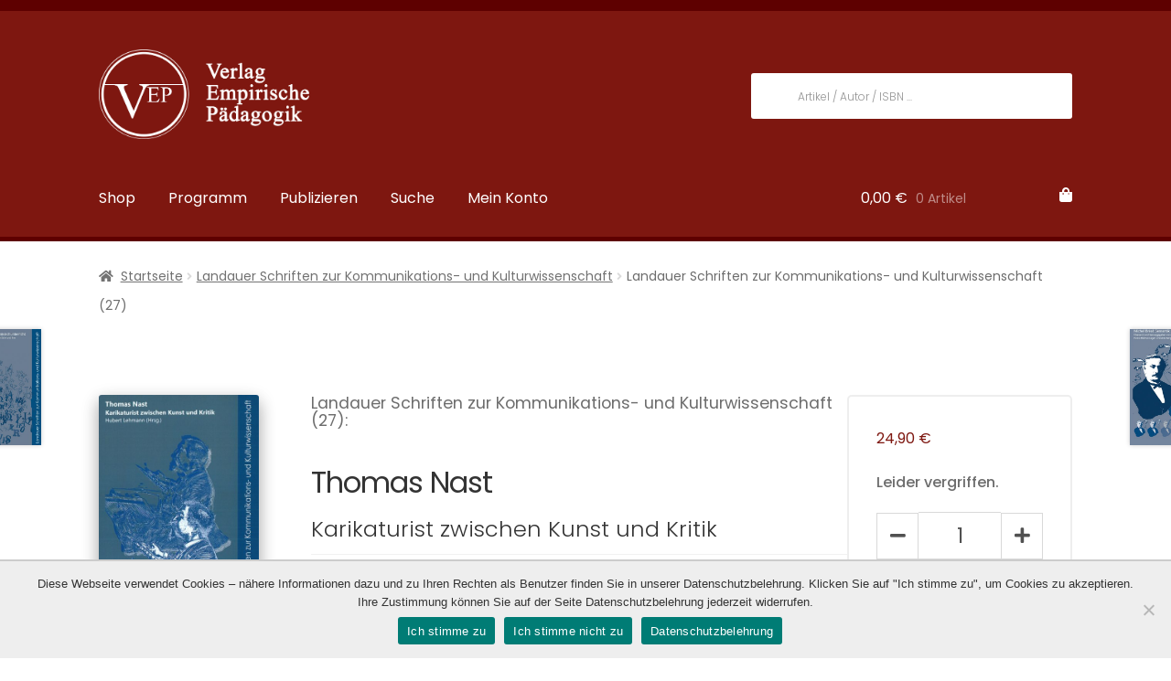

--- FILE ---
content_type: text/html; charset=UTF-8
request_url: https://www.vep-landau.de/produkt/landauer-schriften-zur-kommunikations-und-kulturwissenschaft-27/
body_size: 32647
content:
<!doctype html>
<html lang="de">
<head>
<meta charset="UTF-8">
<meta name="viewport" content="width=device-width, initial-scale=1">
<link rel="profile" href="http://gmpg.org/xfn/11">
<link rel="pingback" href="https://www.vep-landau.de/xmlrpc.php">

<title>Landauer Schriften zur Kommunikations- und Kulturwissenschaft (27) | Verlag Empirische Pädagogik</title>
<meta name='robots' content='max-image-preview:large' />
	<style>img:is([sizes="auto" i], [sizes^="auto," i]) { contain-intrinsic-size: 3000px 1500px }</style>
	<link rel='dns-prefetch' href='//www.vep-landau.de' />
<link rel='dns-prefetch' href='//fonts.googleapis.com' />
<link rel="alternate" type="application/rss+xml" title=" &raquo; Feed" href="https://www.vep-landau.de/feed/" />
<link rel="alternate" type="application/rss+xml" title=" &raquo; Kommentar-Feed" href="https://www.vep-landau.de/comments/feed/" />
<script>
window._wpemojiSettings = {"baseUrl":"https:\/\/s.w.org\/images\/core\/emoji\/16.0.1\/72x72\/","ext":".png","svgUrl":"https:\/\/s.w.org\/images\/core\/emoji\/16.0.1\/svg\/","svgExt":".svg","source":{"concatemoji":"https:\/\/www.vep-landau.de\/wp-includes\/js\/wp-emoji-release.min.js?ver=6.8.3"}};
/*! This file is auto-generated */
!function(s,n){var o,i,e;function c(e){try{var t={supportTests:e,timestamp:(new Date).valueOf()};sessionStorage.setItem(o,JSON.stringify(t))}catch(e){}}function p(e,t,n){e.clearRect(0,0,e.canvas.width,e.canvas.height),e.fillText(t,0,0);var t=new Uint32Array(e.getImageData(0,0,e.canvas.width,e.canvas.height).data),a=(e.clearRect(0,0,e.canvas.width,e.canvas.height),e.fillText(n,0,0),new Uint32Array(e.getImageData(0,0,e.canvas.width,e.canvas.height).data));return t.every(function(e,t){return e===a[t]})}function u(e,t){e.clearRect(0,0,e.canvas.width,e.canvas.height),e.fillText(t,0,0);for(var n=e.getImageData(16,16,1,1),a=0;a<n.data.length;a++)if(0!==n.data[a])return!1;return!0}function f(e,t,n,a){switch(t){case"flag":return n(e,"\ud83c\udff3\ufe0f\u200d\u26a7\ufe0f","\ud83c\udff3\ufe0f\u200b\u26a7\ufe0f")?!1:!n(e,"\ud83c\udde8\ud83c\uddf6","\ud83c\udde8\u200b\ud83c\uddf6")&&!n(e,"\ud83c\udff4\udb40\udc67\udb40\udc62\udb40\udc65\udb40\udc6e\udb40\udc67\udb40\udc7f","\ud83c\udff4\u200b\udb40\udc67\u200b\udb40\udc62\u200b\udb40\udc65\u200b\udb40\udc6e\u200b\udb40\udc67\u200b\udb40\udc7f");case"emoji":return!a(e,"\ud83e\udedf")}return!1}function g(e,t,n,a){var r="undefined"!=typeof WorkerGlobalScope&&self instanceof WorkerGlobalScope?new OffscreenCanvas(300,150):s.createElement("canvas"),o=r.getContext("2d",{willReadFrequently:!0}),i=(o.textBaseline="top",o.font="600 32px Arial",{});return e.forEach(function(e){i[e]=t(o,e,n,a)}),i}function t(e){var t=s.createElement("script");t.src=e,t.defer=!0,s.head.appendChild(t)}"undefined"!=typeof Promise&&(o="wpEmojiSettingsSupports",i=["flag","emoji"],n.supports={everything:!0,everythingExceptFlag:!0},e=new Promise(function(e){s.addEventListener("DOMContentLoaded",e,{once:!0})}),new Promise(function(t){var n=function(){try{var e=JSON.parse(sessionStorage.getItem(o));if("object"==typeof e&&"number"==typeof e.timestamp&&(new Date).valueOf()<e.timestamp+604800&&"object"==typeof e.supportTests)return e.supportTests}catch(e){}return null}();if(!n){if("undefined"!=typeof Worker&&"undefined"!=typeof OffscreenCanvas&&"undefined"!=typeof URL&&URL.createObjectURL&&"undefined"!=typeof Blob)try{var e="postMessage("+g.toString()+"("+[JSON.stringify(i),f.toString(),p.toString(),u.toString()].join(",")+"));",a=new Blob([e],{type:"text/javascript"}),r=new Worker(URL.createObjectURL(a),{name:"wpTestEmojiSupports"});return void(r.onmessage=function(e){c(n=e.data),r.terminate(),t(n)})}catch(e){}c(n=g(i,f,p,u))}t(n)}).then(function(e){for(var t in e)n.supports[t]=e[t],n.supports.everything=n.supports.everything&&n.supports[t],"flag"!==t&&(n.supports.everythingExceptFlag=n.supports.everythingExceptFlag&&n.supports[t]);n.supports.everythingExceptFlag=n.supports.everythingExceptFlag&&!n.supports.flag,n.DOMReady=!1,n.readyCallback=function(){n.DOMReady=!0}}).then(function(){return e}).then(function(){var e;n.supports.everything||(n.readyCallback(),(e=n.source||{}).concatemoji?t(e.concatemoji):e.wpemoji&&e.twemoji&&(t(e.twemoji),t(e.wpemoji)))}))}((window,document),window._wpemojiSettings);
</script>
<style id='wp-emoji-styles-inline-css'>

	img.wp-smiley, img.emoji {
		display: inline !important;
		border: none !important;
		box-shadow: none !important;
		height: 1em !important;
		width: 1em !important;
		margin: 0 0.07em !important;
		vertical-align: -0.1em !important;
		background: none !important;
		padding: 0 !important;
	}
</style>
<link rel='stylesheet' id='wp-block-library-css' href='https://www.vep-landau.de/wp-includes/css/dist/block-library/style.min.css?ver=6.8.3' media='all' />
<style id='wp-block-library-theme-inline-css'>
.wp-block-audio :where(figcaption){color:#555;font-size:13px;text-align:center}.is-dark-theme .wp-block-audio :where(figcaption){color:#ffffffa6}.wp-block-audio{margin:0 0 1em}.wp-block-code{border:1px solid #ccc;border-radius:4px;font-family:Menlo,Consolas,monaco,monospace;padding:.8em 1em}.wp-block-embed :where(figcaption){color:#555;font-size:13px;text-align:center}.is-dark-theme .wp-block-embed :where(figcaption){color:#ffffffa6}.wp-block-embed{margin:0 0 1em}.blocks-gallery-caption{color:#555;font-size:13px;text-align:center}.is-dark-theme .blocks-gallery-caption{color:#ffffffa6}:root :where(.wp-block-image figcaption){color:#555;font-size:13px;text-align:center}.is-dark-theme :root :where(.wp-block-image figcaption){color:#ffffffa6}.wp-block-image{margin:0 0 1em}.wp-block-pullquote{border-bottom:4px solid;border-top:4px solid;color:currentColor;margin-bottom:1.75em}.wp-block-pullquote cite,.wp-block-pullquote footer,.wp-block-pullquote__citation{color:currentColor;font-size:.8125em;font-style:normal;text-transform:uppercase}.wp-block-quote{border-left:.25em solid;margin:0 0 1.75em;padding-left:1em}.wp-block-quote cite,.wp-block-quote footer{color:currentColor;font-size:.8125em;font-style:normal;position:relative}.wp-block-quote:where(.has-text-align-right){border-left:none;border-right:.25em solid;padding-left:0;padding-right:1em}.wp-block-quote:where(.has-text-align-center){border:none;padding-left:0}.wp-block-quote.is-large,.wp-block-quote.is-style-large,.wp-block-quote:where(.is-style-plain){border:none}.wp-block-search .wp-block-search__label{font-weight:700}.wp-block-search__button{border:1px solid #ccc;padding:.375em .625em}:where(.wp-block-group.has-background){padding:1.25em 2.375em}.wp-block-separator.has-css-opacity{opacity:.4}.wp-block-separator{border:none;border-bottom:2px solid;margin-left:auto;margin-right:auto}.wp-block-separator.has-alpha-channel-opacity{opacity:1}.wp-block-separator:not(.is-style-wide):not(.is-style-dots){width:100px}.wp-block-separator.has-background:not(.is-style-dots){border-bottom:none;height:1px}.wp-block-separator.has-background:not(.is-style-wide):not(.is-style-dots){height:2px}.wp-block-table{margin:0 0 1em}.wp-block-table td,.wp-block-table th{word-break:normal}.wp-block-table :where(figcaption){color:#555;font-size:13px;text-align:center}.is-dark-theme .wp-block-table :where(figcaption){color:#ffffffa6}.wp-block-video :where(figcaption){color:#555;font-size:13px;text-align:center}.is-dark-theme .wp-block-video :where(figcaption){color:#ffffffa6}.wp-block-video{margin:0 0 1em}:root :where(.wp-block-template-part.has-background){margin-bottom:0;margin-top:0;padding:1.25em 2.375em}
</style>
<style id='classic-theme-styles-inline-css'>
/*! This file is auto-generated */
.wp-block-button__link{color:#fff;background-color:#32373c;border-radius:9999px;box-shadow:none;text-decoration:none;padding:calc(.667em + 2px) calc(1.333em + 2px);font-size:1.125em}.wp-block-file__button{background:#32373c;color:#fff;text-decoration:none}
</style>
<link rel='stylesheet' id='storefront-gutenberg-blocks-css' href='https://www.vep-landau.de/wp-content/themes/storefront/assets/css/base/gutenberg-blocks.css?ver=4.5.4' media='all' />
<style id='storefront-gutenberg-blocks-inline-css'>

				.wp-block-button__link:not(.has-text-color) {
					color: #333333;
				}

				.wp-block-button__link:not(.has-text-color):hover,
				.wp-block-button__link:not(.has-text-color):focus,
				.wp-block-button__link:not(.has-text-color):active {
					color: #333333;
				}

				.wp-block-button__link:not(.has-background) {
					background-color: #eeeeee;
				}

				.wp-block-button__link:not(.has-background):hover,
				.wp-block-button__link:not(.has-background):focus,
				.wp-block-button__link:not(.has-background):active {
					border-color: #d5d5d5;
					background-color: #d5d5d5;
				}

				.wc-block-grid__products .wc-block-grid__product .wp-block-button__link {
					background-color: #eeeeee;
					border-color: #eeeeee;
					color: #333333;
				}

				.wp-block-quote footer,
				.wp-block-quote cite,
				.wp-block-quote__citation {
					color: #6d6d6d;
				}

				.wp-block-pullquote cite,
				.wp-block-pullquote footer,
				.wp-block-pullquote__citation {
					color: #6d6d6d;
				}

				.wp-block-image figcaption {
					color: #6d6d6d;
				}

				.wp-block-separator.is-style-dots::before {
					color: #333333;
				}

				.wp-block-file a.wp-block-file__button {
					color: #333333;
					background-color: #eeeeee;
					border-color: #eeeeee;
				}

				.wp-block-file a.wp-block-file__button:hover,
				.wp-block-file a.wp-block-file__button:focus,
				.wp-block-file a.wp-block-file__button:active {
					color: #333333;
					background-color: #d5d5d5;
				}

				.wp-block-code,
				.wp-block-preformatted pre {
					color: #6d6d6d;
				}

				.wp-block-table:not( .has-background ):not( .is-style-stripes ) tbody tr:nth-child(2n) td {
					background-color: #fdfdfd;
				}

				.wp-block-cover .wp-block-cover__inner-container h1:not(.has-text-color),
				.wp-block-cover .wp-block-cover__inner-container h2:not(.has-text-color),
				.wp-block-cover .wp-block-cover__inner-container h3:not(.has-text-color),
				.wp-block-cover .wp-block-cover__inner-container h4:not(.has-text-color),
				.wp-block-cover .wp-block-cover__inner-container h5:not(.has-text-color),
				.wp-block-cover .wp-block-cover__inner-container h6:not(.has-text-color) {
					color: #000000;
				}

				.wc-block-components-price-slider__range-input-progress,
				.rtl .wc-block-components-price-slider__range-input-progress {
					--range-color: #7f54b3;
				}

				/* Target only IE11 */
				@media all and (-ms-high-contrast: none), (-ms-high-contrast: active) {
					.wc-block-components-price-slider__range-input-progress {
						background: #7f54b3;
					}
				}

				.wc-block-components-button:not(.is-link) {
					background-color: #333333;
					color: #ffffff;
				}

				.wc-block-components-button:not(.is-link):hover,
				.wc-block-components-button:not(.is-link):focus,
				.wc-block-components-button:not(.is-link):active {
					background-color: #1a1a1a;
					color: #ffffff;
				}

				.wc-block-components-button:not(.is-link):disabled {
					background-color: #333333;
					color: #ffffff;
				}

				.wc-block-cart__submit-container {
					background-color: #ffffff;
				}

				.wc-block-cart__submit-container::before {
					color: rgba(220,220,220,0.5);
				}

				.wc-block-components-order-summary-item__quantity {
					background-color: #ffffff;
					border-color: #6d6d6d;
					box-shadow: 0 0 0 2px #ffffff;
					color: #6d6d6d;
				}
			
</style>
<style id='global-styles-inline-css'>
:root{--wp--preset--aspect-ratio--square: 1;--wp--preset--aspect-ratio--4-3: 4/3;--wp--preset--aspect-ratio--3-4: 3/4;--wp--preset--aspect-ratio--3-2: 3/2;--wp--preset--aspect-ratio--2-3: 2/3;--wp--preset--aspect-ratio--16-9: 16/9;--wp--preset--aspect-ratio--9-16: 9/16;--wp--preset--color--black: #000000;--wp--preset--color--cyan-bluish-gray: #abb8c3;--wp--preset--color--white: #ffffff;--wp--preset--color--pale-pink: #f78da7;--wp--preset--color--vivid-red: #cf2e2e;--wp--preset--color--luminous-vivid-orange: #ff6900;--wp--preset--color--luminous-vivid-amber: #fcb900;--wp--preset--color--light-green-cyan: #7bdcb5;--wp--preset--color--vivid-green-cyan: #00d084;--wp--preset--color--pale-cyan-blue: #8ed1fc;--wp--preset--color--vivid-cyan-blue: #0693e3;--wp--preset--color--vivid-purple: #9b51e0;--wp--preset--gradient--vivid-cyan-blue-to-vivid-purple: linear-gradient(135deg,rgba(6,147,227,1) 0%,rgb(155,81,224) 100%);--wp--preset--gradient--light-green-cyan-to-vivid-green-cyan: linear-gradient(135deg,rgb(122,220,180) 0%,rgb(0,208,130) 100%);--wp--preset--gradient--luminous-vivid-amber-to-luminous-vivid-orange: linear-gradient(135deg,rgba(252,185,0,1) 0%,rgba(255,105,0,1) 100%);--wp--preset--gradient--luminous-vivid-orange-to-vivid-red: linear-gradient(135deg,rgba(255,105,0,1) 0%,rgb(207,46,46) 100%);--wp--preset--gradient--very-light-gray-to-cyan-bluish-gray: linear-gradient(135deg,rgb(238,238,238) 0%,rgb(169,184,195) 100%);--wp--preset--gradient--cool-to-warm-spectrum: linear-gradient(135deg,rgb(74,234,220) 0%,rgb(151,120,209) 20%,rgb(207,42,186) 40%,rgb(238,44,130) 60%,rgb(251,105,98) 80%,rgb(254,248,76) 100%);--wp--preset--gradient--blush-light-purple: linear-gradient(135deg,rgb(255,206,236) 0%,rgb(152,150,240) 100%);--wp--preset--gradient--blush-bordeaux: linear-gradient(135deg,rgb(254,205,165) 0%,rgb(254,45,45) 50%,rgb(107,0,62) 100%);--wp--preset--gradient--luminous-dusk: linear-gradient(135deg,rgb(255,203,112) 0%,rgb(199,81,192) 50%,rgb(65,88,208) 100%);--wp--preset--gradient--pale-ocean: linear-gradient(135deg,rgb(255,245,203) 0%,rgb(182,227,212) 50%,rgb(51,167,181) 100%);--wp--preset--gradient--electric-grass: linear-gradient(135deg,rgb(202,248,128) 0%,rgb(113,206,126) 100%);--wp--preset--gradient--midnight: linear-gradient(135deg,rgb(2,3,129) 0%,rgb(40,116,252) 100%);--wp--preset--font-size--small: 14px;--wp--preset--font-size--medium: 23px;--wp--preset--font-size--large: 26px;--wp--preset--font-size--x-large: 42px;--wp--preset--font-size--normal: 16px;--wp--preset--font-size--huge: 37px;--wp--preset--spacing--20: 0.44rem;--wp--preset--spacing--30: 0.67rem;--wp--preset--spacing--40: 1rem;--wp--preset--spacing--50: 1.5rem;--wp--preset--spacing--60: 2.25rem;--wp--preset--spacing--70: 3.38rem;--wp--preset--spacing--80: 5.06rem;--wp--preset--shadow--natural: 6px 6px 9px rgba(0, 0, 0, 0.2);--wp--preset--shadow--deep: 12px 12px 50px rgba(0, 0, 0, 0.4);--wp--preset--shadow--sharp: 6px 6px 0px rgba(0, 0, 0, 0.2);--wp--preset--shadow--outlined: 6px 6px 0px -3px rgba(255, 255, 255, 1), 6px 6px rgba(0, 0, 0, 1);--wp--preset--shadow--crisp: 6px 6px 0px rgba(0, 0, 0, 1);}:where(.is-layout-flex){gap: 0.5em;}:where(.is-layout-grid){gap: 0.5em;}body .is-layout-flex{display: flex;}.is-layout-flex{flex-wrap: wrap;align-items: center;}.is-layout-flex > :is(*, div){margin: 0;}body .is-layout-grid{display: grid;}.is-layout-grid > :is(*, div){margin: 0;}:where(.wp-block-columns.is-layout-flex){gap: 2em;}:where(.wp-block-columns.is-layout-grid){gap: 2em;}:where(.wp-block-post-template.is-layout-flex){gap: 1.25em;}:where(.wp-block-post-template.is-layout-grid){gap: 1.25em;}.has-black-color{color: var(--wp--preset--color--black) !important;}.has-cyan-bluish-gray-color{color: var(--wp--preset--color--cyan-bluish-gray) !important;}.has-white-color{color: var(--wp--preset--color--white) !important;}.has-pale-pink-color{color: var(--wp--preset--color--pale-pink) !important;}.has-vivid-red-color{color: var(--wp--preset--color--vivid-red) !important;}.has-luminous-vivid-orange-color{color: var(--wp--preset--color--luminous-vivid-orange) !important;}.has-luminous-vivid-amber-color{color: var(--wp--preset--color--luminous-vivid-amber) !important;}.has-light-green-cyan-color{color: var(--wp--preset--color--light-green-cyan) !important;}.has-vivid-green-cyan-color{color: var(--wp--preset--color--vivid-green-cyan) !important;}.has-pale-cyan-blue-color{color: var(--wp--preset--color--pale-cyan-blue) !important;}.has-vivid-cyan-blue-color{color: var(--wp--preset--color--vivid-cyan-blue) !important;}.has-vivid-purple-color{color: var(--wp--preset--color--vivid-purple) !important;}.has-black-background-color{background-color: var(--wp--preset--color--black) !important;}.has-cyan-bluish-gray-background-color{background-color: var(--wp--preset--color--cyan-bluish-gray) !important;}.has-white-background-color{background-color: var(--wp--preset--color--white) !important;}.has-pale-pink-background-color{background-color: var(--wp--preset--color--pale-pink) !important;}.has-vivid-red-background-color{background-color: var(--wp--preset--color--vivid-red) !important;}.has-luminous-vivid-orange-background-color{background-color: var(--wp--preset--color--luminous-vivid-orange) !important;}.has-luminous-vivid-amber-background-color{background-color: var(--wp--preset--color--luminous-vivid-amber) !important;}.has-light-green-cyan-background-color{background-color: var(--wp--preset--color--light-green-cyan) !important;}.has-vivid-green-cyan-background-color{background-color: var(--wp--preset--color--vivid-green-cyan) !important;}.has-pale-cyan-blue-background-color{background-color: var(--wp--preset--color--pale-cyan-blue) !important;}.has-vivid-cyan-blue-background-color{background-color: var(--wp--preset--color--vivid-cyan-blue) !important;}.has-vivid-purple-background-color{background-color: var(--wp--preset--color--vivid-purple) !important;}.has-black-border-color{border-color: var(--wp--preset--color--black) !important;}.has-cyan-bluish-gray-border-color{border-color: var(--wp--preset--color--cyan-bluish-gray) !important;}.has-white-border-color{border-color: var(--wp--preset--color--white) !important;}.has-pale-pink-border-color{border-color: var(--wp--preset--color--pale-pink) !important;}.has-vivid-red-border-color{border-color: var(--wp--preset--color--vivid-red) !important;}.has-luminous-vivid-orange-border-color{border-color: var(--wp--preset--color--luminous-vivid-orange) !important;}.has-luminous-vivid-amber-border-color{border-color: var(--wp--preset--color--luminous-vivid-amber) !important;}.has-light-green-cyan-border-color{border-color: var(--wp--preset--color--light-green-cyan) !important;}.has-vivid-green-cyan-border-color{border-color: var(--wp--preset--color--vivid-green-cyan) !important;}.has-pale-cyan-blue-border-color{border-color: var(--wp--preset--color--pale-cyan-blue) !important;}.has-vivid-cyan-blue-border-color{border-color: var(--wp--preset--color--vivid-cyan-blue) !important;}.has-vivid-purple-border-color{border-color: var(--wp--preset--color--vivid-purple) !important;}.has-vivid-cyan-blue-to-vivid-purple-gradient-background{background: var(--wp--preset--gradient--vivid-cyan-blue-to-vivid-purple) !important;}.has-light-green-cyan-to-vivid-green-cyan-gradient-background{background: var(--wp--preset--gradient--light-green-cyan-to-vivid-green-cyan) !important;}.has-luminous-vivid-amber-to-luminous-vivid-orange-gradient-background{background: var(--wp--preset--gradient--luminous-vivid-amber-to-luminous-vivid-orange) !important;}.has-luminous-vivid-orange-to-vivid-red-gradient-background{background: var(--wp--preset--gradient--luminous-vivid-orange-to-vivid-red) !important;}.has-very-light-gray-to-cyan-bluish-gray-gradient-background{background: var(--wp--preset--gradient--very-light-gray-to-cyan-bluish-gray) !important;}.has-cool-to-warm-spectrum-gradient-background{background: var(--wp--preset--gradient--cool-to-warm-spectrum) !important;}.has-blush-light-purple-gradient-background{background: var(--wp--preset--gradient--blush-light-purple) !important;}.has-blush-bordeaux-gradient-background{background: var(--wp--preset--gradient--blush-bordeaux) !important;}.has-luminous-dusk-gradient-background{background: var(--wp--preset--gradient--luminous-dusk) !important;}.has-pale-ocean-gradient-background{background: var(--wp--preset--gradient--pale-ocean) !important;}.has-electric-grass-gradient-background{background: var(--wp--preset--gradient--electric-grass) !important;}.has-midnight-gradient-background{background: var(--wp--preset--gradient--midnight) !important;}.has-small-font-size{font-size: var(--wp--preset--font-size--small) !important;}.has-medium-font-size{font-size: var(--wp--preset--font-size--medium) !important;}.has-large-font-size{font-size: var(--wp--preset--font-size--large) !important;}.has-x-large-font-size{font-size: var(--wp--preset--font-size--x-large) !important;}
:where(.wp-block-post-template.is-layout-flex){gap: 1.25em;}:where(.wp-block-post-template.is-layout-grid){gap: 1.25em;}
:where(.wp-block-columns.is-layout-flex){gap: 2em;}:where(.wp-block-columns.is-layout-grid){gap: 2em;}
:root :where(.wp-block-pullquote){font-size: 1.5em;line-height: 1.6;}
</style>
<link rel='stylesheet' id='cookie-notice-front-css' href='https://www.vep-landau.de/wp-content/plugins/cookie-notice/css/front.min.css?ver=2.5.7' media='all' />
<link rel='stylesheet' id='somdn-style-css' href='https://www.vep-landau.de/wp-content/plugins/download-now-for-woocommerce/assets/css/somdn-style.css?ver=6.8.3' media='all' />
<link rel='stylesheet' id='wpsm_ac-font-awesome-front-css' href='https://www.vep-landau.de/wp-content/plugins/responsive-accordion-and-collapse/css/font-awesome/css/font-awesome.min.css?ver=6.8.3' media='all' />
<link rel='stylesheet' id='wpsm_ac_bootstrap-front-css' href='https://www.vep-landau.de/wp-content/plugins/responsive-accordion-and-collapse/css/bootstrap-front.css?ver=6.8.3' media='all' />
<style id='woocommerce-inline-inline-css'>
.woocommerce form .form-row .required { visibility: visible; }
</style>
<link rel='stylesheet' id='wpa-style-css' href='https://www.vep-landau.de/wp-content/plugins/wp-accessibility/css/wpa-style.css?ver=2.1.17' media='all' />
<style id='wpa-style-inline-css'>
:root { --admin-bar-top : 7px; }
</style>
<link rel='stylesheet' id='paypalplus-woocommerce-front-css' href='https://www.vep-landau.de/wp-content/plugins/woo-paypalplus/public/css/front.min.css?ver=1591630291' media='screen' />
<link rel='stylesheet' id='brands-styles-css' href='https://www.vep-landau.de/wp-content/plugins/woocommerce/assets/css/brands.css?ver=10.1.3' media='all' />
<link rel='stylesheet' id='FontAwesome-css' href='https://www.vep-landau.de/wp-content/themes/storefront-child/fontawesome/fontawesome-all.css?ver=5.4.2' media='all' />
<link rel='stylesheet' id='storefront-style-css' href='https://www.vep-landau.de/wp-content/themes/storefront/style.css?ver=6.8.3' media='all' />
<style id='storefront-style-inline-css'>

			.main-navigation ul li a,
			.site-title a,
			ul.menu li a,
			.site-branding h1 a,
			button.menu-toggle,
			button.menu-toggle:hover,
			.handheld-navigation .dropdown-toggle {
				color: #ffffff;
			}

			button.menu-toggle,
			button.menu-toggle:hover {
				border-color: #ffffff;
			}

			.main-navigation ul li a:hover,
			.main-navigation ul li:hover > a,
			.site-title a:hover,
			.site-header ul.menu li.current-menu-item > a {
				color: #ffffff;
			}

			table:not( .has-background ) th {
				background-color: #f8f8f8;
			}

			table:not( .has-background ) tbody td {
				background-color: #fdfdfd;
			}

			table:not( .has-background ) tbody tr:nth-child(2n) td,
			fieldset,
			fieldset legend {
				background-color: #fbfbfb;
			}

			.site-header,
			.secondary-navigation ul ul,
			.main-navigation ul.menu > li.menu-item-has-children:after,
			.secondary-navigation ul.menu ul,
			.storefront-handheld-footer-bar,
			.storefront-handheld-footer-bar ul li > a,
			.storefront-handheld-footer-bar ul li.search .site-search,
			button.menu-toggle,
			button.menu-toggle:hover {
				background-color: #7e1710;
			}

			p.site-description,
			.site-header,
			.storefront-handheld-footer-bar {
				color: #ffffff;
			}

			button.menu-toggle:after,
			button.menu-toggle:before,
			button.menu-toggle span:before {
				background-color: #ffffff;
			}

			h1, h2, h3, h4, h5, h6, .wc-block-grid__product-title {
				color: #333333;
			}

			.widget h1 {
				border-bottom-color: #333333;
			}

			body,
			.secondary-navigation a {
				color: #6d6d6d;
			}

			.widget-area .widget a,
			.hentry .entry-header .posted-on a,
			.hentry .entry-header .post-author a,
			.hentry .entry-header .post-comments a,
			.hentry .entry-header .byline a {
				color: #727272;
			}

			a {
				color: #7f54b3;
			}

			a:focus,
			button:focus,
			.button.alt:focus,
			input:focus,
			textarea:focus,
			input[type="button"]:focus,
			input[type="reset"]:focus,
			input[type="submit"]:focus,
			input[type="email"]:focus,
			input[type="tel"]:focus,
			input[type="url"]:focus,
			input[type="password"]:focus,
			input[type="search"]:focus {
				outline-color: #7f54b3;
			}

			button, input[type="button"], input[type="reset"], input[type="submit"], .button, .widget a.button {
				background-color: #eeeeee;
				border-color: #eeeeee;
				color: #333333;
			}

			button:hover, input[type="button"]:hover, input[type="reset"]:hover, input[type="submit"]:hover, .button:hover, .widget a.button:hover {
				background-color: #d5d5d5;
				border-color: #d5d5d5;
				color: #333333;
			}

			button.alt, input[type="button"].alt, input[type="reset"].alt, input[type="submit"].alt, .button.alt, .widget-area .widget a.button.alt {
				background-color: #333333;
				border-color: #333333;
				color: #ffffff;
			}

			button.alt:hover, input[type="button"].alt:hover, input[type="reset"].alt:hover, input[type="submit"].alt:hover, .button.alt:hover, .widget-area .widget a.button.alt:hover {
				background-color: #1a1a1a;
				border-color: #1a1a1a;
				color: #ffffff;
			}

			.pagination .page-numbers li .page-numbers.current {
				background-color: #e6e6e6;
				color: #636363;
			}

			#comments .comment-list .comment-content .comment-text {
				background-color: #f8f8f8;
			}

			.site-footer {
				background-color: #f0f0f0;
				color: #6d6d6d;
			}

			.site-footer a:not(.button):not(.components-button) {
				color: #333333;
			}

			.site-footer .storefront-handheld-footer-bar a:not(.button):not(.components-button) {
				color: #ffffff;
			}

			.site-footer h1, .site-footer h2, .site-footer h3, .site-footer h4, .site-footer h5, .site-footer h6, .site-footer .widget .widget-title, .site-footer .widget .widgettitle {
				color: #333333;
			}

			.page-template-template-homepage.has-post-thumbnail .type-page.has-post-thumbnail .entry-title {
				color: #000000;
			}

			.page-template-template-homepage.has-post-thumbnail .type-page.has-post-thumbnail .entry-content {
				color: #000000;
			}

			@media screen and ( min-width: 768px ) {
				.secondary-navigation ul.menu a:hover {
					color: #ffffff;
				}

				.secondary-navigation ul.menu a {
					color: #ffffff;
				}

				.main-navigation ul.menu ul.sub-menu,
				.main-navigation ul.nav-menu ul.children {
					background-color: #6f0801;
				}

				.site-header {
					border-bottom-color: #6f0801;
				}
			}
</style>
<link rel='stylesheet' id='child-style-css' href='https://www.vep-landau.de/wp-content/themes/storefront-child/style.css?ver=1.0.0' media='all' />
<link rel='stylesheet' id='storefront-icons-css' href='https://www.vep-landau.de/wp-content/themes/storefront/assets/css/base/icons.css?ver=4.5.4' media='all' />
<link rel='stylesheet' id='storefront-fonts-css' href='https://fonts.googleapis.com/css?family=Source+Sans+Pro%3A400%2C300%2C300italic%2C400italic%2C600%2C700%2C900&#038;subset=latin%2Clatin-ext&#038;ver=4.5.4' media='all' />
<link rel='stylesheet' id='newsletter-css' href='https://www.vep-landau.de/wp-content/plugins/newsletter/style.css?ver=8.9.3' media='all' />
<link rel='stylesheet' id='woocommerce-gzd-layout-css' href='https://www.vep-landau.de/wp-content/plugins/woocommerce-germanized/build/static/layout-styles.css?ver=3.20.1' media='all' />
<style id='woocommerce-gzd-layout-inline-css'>
.woocommerce-checkout .shop_table { background-color: #eeeeee; } .product p.deposit-packaging-type { font-size: 1.25em !important; } p.woocommerce-shipping-destination { display: none; }
                .wc-gzd-nutri-score-value-a {
                    background: url(https://www.vep-landau.de/wp-content/plugins/woocommerce-germanized/assets/images/nutri-score-a.svg) no-repeat;
                }
                .wc-gzd-nutri-score-value-b {
                    background: url(https://www.vep-landau.de/wp-content/plugins/woocommerce-germanized/assets/images/nutri-score-b.svg) no-repeat;
                }
                .wc-gzd-nutri-score-value-c {
                    background: url(https://www.vep-landau.de/wp-content/plugins/woocommerce-germanized/assets/images/nutri-score-c.svg) no-repeat;
                }
                .wc-gzd-nutri-score-value-d {
                    background: url(https://www.vep-landau.de/wp-content/plugins/woocommerce-germanized/assets/images/nutri-score-d.svg) no-repeat;
                }
                .wc-gzd-nutri-score-value-e {
                    background: url(https://www.vep-landau.de/wp-content/plugins/woocommerce-germanized/assets/images/nutri-score-e.svg) no-repeat;
                }
            
</style>
<link rel='stylesheet' id='storefront-woocommerce-style-css' href='https://www.vep-landau.de/wp-content/themes/storefront/assets/css/woocommerce/woocommerce.css?ver=4.5.4' media='all' />
<style id='storefront-woocommerce-style-inline-css'>
@font-face {
				font-family: star;
				src: url(https://www.vep-landau.de/wp-content/plugins/woocommerce/assets/fonts/star.eot);
				src:
					url(https://www.vep-landau.de/wp-content/plugins/woocommerce/assets/fonts/star.eot?#iefix) format("embedded-opentype"),
					url(https://www.vep-landau.de/wp-content/plugins/woocommerce/assets/fonts/star.woff) format("woff"),
					url(https://www.vep-landau.de/wp-content/plugins/woocommerce/assets/fonts/star.ttf) format("truetype"),
					url(https://www.vep-landau.de/wp-content/plugins/woocommerce/assets/fonts/star.svg#star) format("svg");
				font-weight: 400;
				font-style: normal;
			}
			@font-face {
				font-family: WooCommerce;
				src: url(https://www.vep-landau.de/wp-content/plugins/woocommerce/assets/fonts/WooCommerce.eot);
				src:
					url(https://www.vep-landau.de/wp-content/plugins/woocommerce/assets/fonts/WooCommerce.eot?#iefix) format("embedded-opentype"),
					url(https://www.vep-landau.de/wp-content/plugins/woocommerce/assets/fonts/WooCommerce.woff) format("woff"),
					url(https://www.vep-landau.de/wp-content/plugins/woocommerce/assets/fonts/WooCommerce.ttf) format("truetype"),
					url(https://www.vep-landau.de/wp-content/plugins/woocommerce/assets/fonts/WooCommerce.svg#WooCommerce) format("svg");
				font-weight: 400;
				font-style: normal;
			}

			a.cart-contents,
			.site-header-cart .widget_shopping_cart a {
				color: #ffffff;
			}

			a.cart-contents:hover,
			.site-header-cart .widget_shopping_cart a:hover,
			.site-header-cart:hover > li > a {
				color: #ffffff;
			}

			table.cart td.product-remove,
			table.cart td.actions {
				border-top-color: #ffffff;
			}

			.storefront-handheld-footer-bar ul li.cart .count {
				background-color: #ffffff;
				color: #7e1710;
				border-color: #7e1710;
			}

			.woocommerce-tabs ul.tabs li.active a,
			ul.products li.product .price,
			.onsale,
			.wc-block-grid__product-onsale,
			.widget_search form:before,
			.widget_product_search form:before {
				color: #6d6d6d;
			}

			.woocommerce-breadcrumb a,
			a.woocommerce-review-link,
			.product_meta a {
				color: #727272;
			}

			.wc-block-grid__product-onsale,
			.onsale {
				border-color: #6d6d6d;
			}

			.star-rating span:before,
			.quantity .plus, .quantity .minus,
			p.stars a:hover:after,
			p.stars a:after,
			.star-rating span:before,
			#payment .payment_methods li input[type=radio]:first-child:checked+label:before {
				color: #7f54b3;
			}

			.widget_price_filter .ui-slider .ui-slider-range,
			.widget_price_filter .ui-slider .ui-slider-handle {
				background-color: #7f54b3;
			}

			.order_details {
				background-color: #f8f8f8;
			}

			.order_details > li {
				border-bottom: 1px dotted #e3e3e3;
			}

			.order_details:before,
			.order_details:after {
				background: -webkit-linear-gradient(transparent 0,transparent 0),-webkit-linear-gradient(135deg,#f8f8f8 33.33%,transparent 33.33%),-webkit-linear-gradient(45deg,#f8f8f8 33.33%,transparent 33.33%)
			}

			#order_review {
				background-color: #ffffff;
			}

			#payment .payment_methods > li .payment_box,
			#payment .place-order {
				background-color: #fafafa;
			}

			#payment .payment_methods > li:not(.woocommerce-notice) {
				background-color: #f5f5f5;
			}

			#payment .payment_methods > li:not(.woocommerce-notice):hover {
				background-color: #f0f0f0;
			}

			.woocommerce-pagination .page-numbers li .page-numbers.current {
				background-color: #e6e6e6;
				color: #636363;
			}

			.wc-block-grid__product-onsale,
			.onsale,
			.woocommerce-pagination .page-numbers li .page-numbers:not(.current) {
				color: #6d6d6d;
			}

			p.stars a:before,
			p.stars a:hover~a:before,
			p.stars.selected a.active~a:before {
				color: #6d6d6d;
			}

			p.stars.selected a.active:before,
			p.stars:hover a:before,
			p.stars.selected a:not(.active):before,
			p.stars.selected a.active:before {
				color: #7f54b3;
			}

			.single-product div.product .woocommerce-product-gallery .woocommerce-product-gallery__trigger {
				background-color: #eeeeee;
				color: #333333;
			}

			.single-product div.product .woocommerce-product-gallery .woocommerce-product-gallery__trigger:hover {
				background-color: #d5d5d5;
				border-color: #d5d5d5;
				color: #333333;
			}

			.button.added_to_cart:focus,
			.button.wc-forward:focus {
				outline-color: #7f54b3;
			}

			.added_to_cart,
			.site-header-cart .widget_shopping_cart a.button,
			.wc-block-grid__products .wc-block-grid__product .wp-block-button__link {
				background-color: #eeeeee;
				border-color: #eeeeee;
				color: #333333;
			}

			.added_to_cart:hover,
			.site-header-cart .widget_shopping_cart a.button:hover,
			.wc-block-grid__products .wc-block-grid__product .wp-block-button__link:hover {
				background-color: #d5d5d5;
				border-color: #d5d5d5;
				color: #333333;
			}

			.added_to_cart.alt, .added_to_cart, .widget a.button.checkout {
				background-color: #333333;
				border-color: #333333;
				color: #ffffff;
			}

			.added_to_cart.alt:hover, .added_to_cart:hover, .widget a.button.checkout:hover {
				background-color: #1a1a1a;
				border-color: #1a1a1a;
				color: #ffffff;
			}

			.button.loading {
				color: #eeeeee;
			}

			.button.loading:hover {
				background-color: #eeeeee;
			}

			.button.loading:after {
				color: #333333;
			}

			@media screen and ( min-width: 768px ) {
				.site-header-cart .widget_shopping_cart,
				.site-header .product_list_widget li .quantity {
					color: #ffffff;
				}

				.site-header-cart .widget_shopping_cart .buttons,
				.site-header-cart .widget_shopping_cart .total {
					background-color: #740d06;
				}

				.site-header-cart .widget_shopping_cart {
					background-color: #6f0801;
				}
			}
				.storefront-product-pagination a {
					color: #6d6d6d;
					background-color: #ffffff;
				}
				.storefront-sticky-add-to-cart {
					color: #6d6d6d;
					background-color: #ffffff;
				}

				.storefront-sticky-add-to-cart a:not(.button) {
					color: #ffffff;
				}
</style>
<link rel='stylesheet' id='storefront-child-style-css' href='https://www.vep-landau.de/wp-content/themes/storefront-child/style.css?ver=1.0.0' media='all' />
<style id='kadence-blocks-global-variables-inline-css'>
:root {--global-kb-font-size-sm:clamp(0.8rem, 0.73rem + 0.217vw, 0.9rem);--global-kb-font-size-md:clamp(1.1rem, 0.995rem + 0.326vw, 1.25rem);--global-kb-font-size-lg:clamp(1.75rem, 1.576rem + 0.543vw, 2rem);--global-kb-font-size-xl:clamp(2.25rem, 1.728rem + 1.63vw, 3rem);--global-kb-font-size-xxl:clamp(2.5rem, 1.456rem + 3.26vw, 4rem);--global-kb-font-size-xxxl:clamp(2.75rem, 0.489rem + 7.065vw, 6rem);}:root {--global-palette1: #3182CE;--global-palette2: #2B6CB0;--global-palette3: #1A202C;--global-palette4: #2D3748;--global-palette5: #4A5568;--global-palette6: #718096;--global-palette7: #EDF2F7;--global-palette8: #F7FAFC;--global-palette9: #ffffff;}
</style>
<link rel='stylesheet' id='storefront-woocommerce-brands-style-css' href='https://www.vep-landau.de/wp-content/themes/storefront/assets/css/woocommerce/extensions/brands.css?ver=4.5.4' media='all' />
<script id="cookie-notice-front-js-before">
var cnArgs = {"ajaxUrl":"https:\/\/www.vep-landau.de\/wp-admin\/admin-ajax.php","nonce":"96827bfb66","hideEffect":"fade","position":"bottom","onScroll":false,"onScrollOffset":100,"onClick":false,"cookieName":"cookie_notice_accepted","cookieTime":2592000,"cookieTimeRejected":2592000,"globalCookie":false,"redirection":true,"cache":true,"revokeCookies":true,"revokeCookiesOpt":"manual"};
</script>
<script src="https://www.vep-landau.de/wp-content/plugins/cookie-notice/js/front.min.js?ver=2.5.7" id="cookie-notice-front-js"></script>
<script src="https://www.vep-landau.de/wp-includes/js/jquery/jquery.min.js?ver=3.7.1" id="jquery-core-js"></script>
<script src="https://www.vep-landau.de/wp-includes/js/jquery/jquery-migrate.min.js?ver=3.4.1" id="jquery-migrate-js"></script>
<script src="https://www.vep-landau.de/wp-content/plugins/woocommerce/assets/js/jquery-blockui/jquery.blockUI.min.js?ver=2.7.0-wc.10.1.3" id="jquery-blockui-js" defer data-wp-strategy="defer"></script>
<script id="wc-add-to-cart-js-extra">
var wc_add_to_cart_params = {"ajax_url":"\/wp-admin\/admin-ajax.php","wc_ajax_url":"\/?wc-ajax=%%endpoint%%","i18n_view_cart":"Warenkorb anzeigen","cart_url":"https:\/\/www.vep-landau.de\/warenkorb\/","is_cart":"","cart_redirect_after_add":"no"};
</script>
<script src="https://www.vep-landau.de/wp-content/plugins/woocommerce/assets/js/frontend/add-to-cart.min.js?ver=10.1.3" id="wc-add-to-cart-js" defer data-wp-strategy="defer"></script>
<script id="wc-single-product-js-extra">
var wc_single_product_params = {"i18n_required_rating_text":"Bitte w\u00e4hlen Sie eine Bewertung","i18n_rating_options":["1 von 5\u00a0Sternen","2 von 5\u00a0Sternen","3 von 5\u00a0Sternen","4 von 5\u00a0Sternen","5 von 5\u00a0Sternen"],"i18n_product_gallery_trigger_text":"Bildergalerie im Vollbildmodus anzeigen","review_rating_required":"yes","flexslider":{"rtl":false,"animation":"slide","smoothHeight":true,"directionNav":false,"controlNav":"thumbnails","slideshow":false,"animationSpeed":500,"animationLoop":false,"allowOneSlide":false},"zoom_enabled":"","zoom_options":[],"photoswipe_enabled":"","photoswipe_options":{"shareEl":false,"closeOnScroll":false,"history":false,"hideAnimationDuration":0,"showAnimationDuration":0},"flexslider_enabled":""};
</script>
<script src="https://www.vep-landau.de/wp-content/plugins/woocommerce/assets/js/frontend/single-product.min.js?ver=10.1.3" id="wc-single-product-js" defer data-wp-strategy="defer"></script>
<script src="https://www.vep-landau.de/wp-content/plugins/woocommerce/assets/js/js-cookie/js.cookie.min.js?ver=2.1.4-wc.10.1.3" id="js-cookie-js" defer data-wp-strategy="defer"></script>
<script id="woocommerce-js-extra">
var woocommerce_params = {"ajax_url":"\/wp-admin\/admin-ajax.php","wc_ajax_url":"\/?wc-ajax=%%endpoint%%","i18n_password_show":"Passwort anzeigen","i18n_password_hide":"Passwort verbergen"};
</script>
<script src="https://www.vep-landau.de/wp-content/plugins/woocommerce/assets/js/frontend/woocommerce.min.js?ver=10.1.3" id="woocommerce-js" defer data-wp-strategy="defer"></script>
<script id="wc-cart-fragments-js-extra">
var wc_cart_fragments_params = {"ajax_url":"\/wp-admin\/admin-ajax.php","wc_ajax_url":"\/?wc-ajax=%%endpoint%%","cart_hash_key":"wc_cart_hash_b0df25e6371ee4ebc9262ade1fa64893","fragment_name":"wc_fragments_b0df25e6371ee4ebc9262ade1fa64893","request_timeout":"5000"};
</script>
<script src="https://www.vep-landau.de/wp-content/plugins/woocommerce/assets/js/frontend/cart-fragments.min.js?ver=10.1.3" id="wc-cart-fragments-js" defer data-wp-strategy="defer"></script>
<script id="wc-gzd-unit-price-observer-queue-js-extra">
var wc_gzd_unit_price_observer_queue_params = {"ajax_url":"\/wp-admin\/admin-ajax.php","wc_ajax_url":"\/?wc-ajax=%%endpoint%%","refresh_unit_price_nonce":"06f6d1be40"};
</script>
<script src="https://www.vep-landau.de/wp-content/plugins/woocommerce-germanized/build/static/unit-price-observer-queue.js?ver=3.20.1" id="wc-gzd-unit-price-observer-queue-js" defer data-wp-strategy="defer"></script>
<script src="https://www.vep-landau.de/wp-content/plugins/woocommerce/assets/js/accounting/accounting.min.js?ver=0.4.2" id="accounting-js"></script>
<script id="wc-gzd-unit-price-observer-js-extra">
var wc_gzd_unit_price_observer_params = {"wrapper":".product","price_selector":{"p.price":{"is_total_price":false,"is_primary_selector":true,"quantity_selector":""}},"replace_price":"1","product_id":"16011","price_decimal_sep":",","price_thousand_sep":".","qty_selector":"input.quantity, input.qty","refresh_on_load":""};
</script>
<script src="https://www.vep-landau.de/wp-content/plugins/woocommerce-germanized/build/static/unit-price-observer.js?ver=3.20.1" id="wc-gzd-unit-price-observer-js" defer data-wp-strategy="defer"></script>
<script src="https://www.vep-landau.de/wp-content/plugins/wp-accessibility/js/fingerprint.min.js?ver=2.1.17" id="wpa-fingerprintjs-js"></script>
<link rel="https://api.w.org/" href="https://www.vep-landau.de/wp-json/" /><link rel="alternate" title="JSON" type="application/json" href="https://www.vep-landau.de/wp-json/wp/v2/product/16011" /><link rel="EditURI" type="application/rsd+xml" title="RSD" href="https://www.vep-landau.de/xmlrpc.php?rsd" />

<link rel="canonical" href="https://www.vep-landau.de/produkt/landauer-schriften-zur-kommunikations-und-kulturwissenschaft-27/" />
<link rel='shortlink' href='https://www.vep-landau.de/?p=16011' />
<link rel="alternate" title="oEmbed (JSON)" type="application/json+oembed" href="https://www.vep-landau.de/wp-json/oembed/1.0/embed?url=https%3A%2F%2Fwww.vep-landau.de%2Fprodukt%2Flandauer-schriften-zur-kommunikations-und-kulturwissenschaft-27%2F" />
<link rel="alternate" title="oEmbed (XML)" type="text/xml+oembed" href="https://www.vep-landau.de/wp-json/oembed/1.0/embed?url=https%3A%2F%2Fwww.vep-landau.de%2Fprodukt%2Flandauer-schriften-zur-kommunikations-und-kulturwissenschaft-27%2F&#038;format=xml" />
	<noscript><style>.woocommerce-product-gallery{ opacity: 1 !important; }</style></noscript>
	<link rel="icon" href="https://www.vep-landau.de/wp-content/uploads/2020/08/cropped-vep-logo-short-32x32.png" sizes="32x32" />
<link rel="icon" href="https://www.vep-landau.de/wp-content/uploads/2020/08/cropped-vep-logo-short-192x192.png" sizes="192x192" />
<link rel="apple-touch-icon" href="https://www.vep-landau.de/wp-content/uploads/2020/08/cropped-vep-logo-short-180x180.png" />
<meta name="msapplication-TileImage" content="https://www.vep-landau.de/wp-content/uploads/2020/08/cropped-vep-logo-short-270x270.png" />
<link rel="stylesheet" id="asp-basic" href="https://www.vep-landau.de/wp-content/cache/asp/style.basic-ho-is-po-da-co-au-se.css?mq=OE95ie" media="all" /><style id='asp-instance-3'>div[id*='ajaxsearchpro3_'] div.asp_loader,div[id*='ajaxsearchpro3_'] div.asp_loader *{box-sizing:border-box !important;margin:0;padding:0;box-shadow:none}div[id*='ajaxsearchpro3_'] div.asp_loader{box-sizing:border-box;display:flex;flex:0 1 auto;flex-direction:column;flex-grow:0;flex-shrink:0;flex-basis:28px;max-width:100%;max-height:100%;align-items:center;justify-content:center}div[id*='ajaxsearchpro3_'] div.asp_loader-inner{width:100%;margin:0 auto;text-align:center;height:100%}@-webkit-keyframes ball-scale{0%{-webkit-transform:scale(0);transform:scale(0)}100%{-webkit-transform:scale(1);transform:scale(1);opacity:0}}@keyframes ball-scale{0%{-webkit-transform:scale(0);transform:scale(0)}100%{-webkit-transform:scale(1);transform:scale(1);opacity:0}}div[id*='ajaxsearchpro3_'] div.asp_ball-scale>div{background-color:rgb(0,0,0);border-radius:100%;-webkit-animation-fill-mode:both;animation-fill-mode:both;display:inline-block;height:100%;width:100%;-webkit-animation:ball-scale 1s 0s ease-in-out infinite;animation:ball-scale 1s 0s ease-in-out infinite}div[id*='ajaxsearchprores3_'] .asp_res_loader div.asp_loader,div[id*='ajaxsearchprores3_'] .asp_res_loader div.asp_loader *{box-sizing:border-box !important;margin:0;padding:0;box-shadow:none}div[id*='ajaxsearchprores3_'] .asp_res_loader div.asp_loader{box-sizing:border-box;display:flex;flex:0 1 auto;flex-direction:column;flex-grow:0;flex-shrink:0;flex-basis:28px;max-width:100%;max-height:100%;align-items:center;justify-content:center}div[id*='ajaxsearchprores3_'] .asp_res_loader div.asp_loader-inner{width:100%;margin:0 auto;text-align:center;height:100%}@-webkit-keyframes ball-scale{0%{-webkit-transform:scale(0);transform:scale(0)}100%{-webkit-transform:scale(1);transform:scale(1);opacity:0}}@keyframes ball-scale{0%{-webkit-transform:scale(0);transform:scale(0)}100%{-webkit-transform:scale(1);transform:scale(1);opacity:0}}div[id*='ajaxsearchprores3_'] .asp_res_loader div.asp_ball-scale>div{background-color:rgb(0,0,0);border-radius:100%;-webkit-animation-fill-mode:both;animation-fill-mode:both;display:inline-block;height:100%;width:100%;-webkit-animation:ball-scale 1s 0s ease-in-out infinite;animation:ball-scale 1s 0s ease-in-out infinite}#ajaxsearchpro3_1 div.asp_loader,#ajaxsearchpro3_2 div.asp_loader,#ajaxsearchpro3_1 div.asp_loader *,#ajaxsearchpro3_2 div.asp_loader *{box-sizing:border-box !important;margin:0;padding:0;box-shadow:none}#ajaxsearchpro3_1 div.asp_loader,#ajaxsearchpro3_2 div.asp_loader{box-sizing:border-box;display:flex;flex:0 1 auto;flex-direction:column;flex-grow:0;flex-shrink:0;flex-basis:28px;max-width:100%;max-height:100%;align-items:center;justify-content:center}#ajaxsearchpro3_1 div.asp_loader-inner,#ajaxsearchpro3_2 div.asp_loader-inner{width:100%;margin:0 auto;text-align:center;height:100%}@-webkit-keyframes ball-scale{0%{-webkit-transform:scale(0);transform:scale(0)}100%{-webkit-transform:scale(1);transform:scale(1);opacity:0}}@keyframes ball-scale{0%{-webkit-transform:scale(0);transform:scale(0)}100%{-webkit-transform:scale(1);transform:scale(1);opacity:0}}#ajaxsearchpro3_1 div.asp_ball-scale>div,#ajaxsearchpro3_2 div.asp_ball-scale>div{background-color:rgb(0,0,0);border-radius:100%;-webkit-animation-fill-mode:both;animation-fill-mode:both;display:inline-block;height:100%;width:100%;-webkit-animation:ball-scale 1s 0s ease-in-out infinite;animation:ball-scale 1s 0s ease-in-out infinite}div.asp_r.asp_r_3,div.asp_r.asp_r_3 *,div.asp_m.asp_m_3,div.asp_m.asp_m_3 *,div.asp_s.asp_s_3,div.asp_s.asp_s_3 *{-webkit-box-sizing:content-box;-moz-box-sizing:content-box;-ms-box-sizing:content-box;-o-box-sizing:content-box;box-sizing:content-box;border:0;border-radius:0;text-transform:none;text-shadow:none;box-shadow:none;text-decoration:none;text-align:left;letter-spacing:normal}div.asp_r.asp_r_3,div.asp_m.asp_m_3,div.asp_s.asp_s_3{-webkit-box-sizing:border-box;-moz-box-sizing:border-box;-ms-box-sizing:border-box;-o-box-sizing:border-box;box-sizing:border-box}div.asp_r.asp_r_3,div.asp_r.asp_r_3 *,div.asp_m.asp_m_3,div.asp_m.asp_m_3 *,div.asp_s.asp_s_3,div.asp_s.asp_s_3 *{padding:0;margin:0}.wpdreams_clear{clear:both}.asp_w_container_3{width:100%}#ajaxsearchpro3_1,#ajaxsearchpro3_2,div.asp_m.asp_m_3{width:100%;height:auto;max-height:none;border-radius:5px;background:#d1eaff;margin-top:0;margin-bottom:0;background-image:-moz-radial-gradient(center,ellipse cover,rgba(126,23,16,1),rgba(126,23,16,1));background-image:-webkit-gradient(radial,center center,0px,center center,100%,rgba(126,23,16,1),rgba(126,23,16,1));background-image:-webkit-radial-gradient(center,ellipse cover,rgba(126,23,16,1),rgba(126,23,16,1));background-image:-o-radial-gradient(center,ellipse cover,rgba(126,23,16,1),rgba(126,23,16,1));background-image:-ms-radial-gradient(center,ellipse cover,rgba(126,23,16,1),rgba(126,23,16,1));background-image:radial-gradient(ellipse at center,rgba(126,23,16,1),rgba(126,23,16,1));overflow:hidden;border:0 none rgb(141,213,239);border-radius:0;box-shadow:none}#ajaxsearchpro3_1 .probox,#ajaxsearchpro3_2 .probox,div.asp_m.asp_m_3 .probox{margin:0;height:30px;background-image:-moz-radial-gradient(center,ellipse cover,rgb(255,255,255),rgb(255,255,255));background-image:-webkit-gradient(radial,center center,0px,center center,100%,rgb(255,255,255),rgb(255,255,255));background-image:-webkit-radial-gradient(center,ellipse cover,rgb(255,255,255),rgb(255,255,255));background-image:-o-radial-gradient(center,ellipse cover,rgb(255,255,255),rgb(255,255,255));background-image:-ms-radial-gradient(center,ellipse cover,rgb(255,255,255),rgb(255,255,255));background-image:radial-gradient(ellipse at center,rgb(255,255,255),rgb(255,255,255));border:0 none rgb(104,174,199);border-radius:0;box-shadow:none}p[id*=asp-try-3]{color:rgb(85,85,85) !important;display:block}div.asp_main_container+[id*=asp-try-3]{width:100%}p[id*=asp-try-3] a{color:rgb(255,181,86) !important}p[id*=asp-try-3] a:after{color:rgb(85,85,85) !important;display:inline;content:','}p[id*=asp-try-3] a:last-child:after{display:none}#ajaxsearchpro3_1 .probox .proinput,#ajaxsearchpro3_2 .probox .proinput,div.asp_m.asp_m_3 .probox .proinput{font-weight:normal;font-family:"Poppins";color:rgb(0,0,0);font-size:12px;line-height:15px;text-shadow:none;line-height:normal;flex-grow:1;order:5;-webkit-flex-grow:1;-webkit-order:5}#ajaxsearchpro3_1 .probox .proinput input.orig,#ajaxsearchpro3_2 .probox .proinput input.orig,div.asp_m.asp_m_3 .probox .proinput input.orig{font-weight:normal;font-family:"Poppins";color:rgb(0,0,0);font-size:12px;line-height:15px;text-shadow:none;line-height:normal;border:0;box-shadow:none;height:30px;position:relative;z-index:2;padding:0 !important;padding-top:2px !important;margin:-1px 0 0 -4px !important;width:100%;background:transparent !important}#ajaxsearchpro3_1 .probox .proinput input.autocomplete,#ajaxsearchpro3_2 .probox .proinput input.autocomplete,div.asp_m.asp_m_3 .probox .proinput input.autocomplete{font-weight:normal;font-family:"Poppins";color:rgb(0,0,0);font-size:12px;line-height:15px;text-shadow:none;line-height:normal;opacity:0.25;height:30px;display:block;position:relative;z-index:1;padding:0 !important;margin:-1px 0 0 -4px !important;margin-top:-30px !important;width:100%;background:transparent !important}.rtl #ajaxsearchpro3_1 .probox .proinput input.orig,.rtl #ajaxsearchpro3_2 .probox .proinput input.orig,.rtl #ajaxsearchpro3_1 .probox .proinput input.autocomplete,.rtl #ajaxsearchpro3_2 .probox .proinput input.autocomplete,.rtl div.asp_m.asp_m_3 .probox .proinput input.orig,.rtl div.asp_m.asp_m_3 .probox .proinput input.autocomplete{font-weight:normal;font-family:"Poppins";color:rgb(0,0,0);font-size:12px;line-height:15px;text-shadow:none;line-height:normal;direction:rtl;text-align:right}.rtl #ajaxsearchpro3_1 .probox .proinput,.rtl #ajaxsearchpro3_2 .probox .proinput,.rtl div.asp_m.asp_m_3 .probox .proinput{margin-right:2px}.rtl #ajaxsearchpro3_1 .probox .proloading,.rtl #ajaxsearchpro3_1 .probox .proclose,.rtl #ajaxsearchpro3_2 .probox .proloading,.rtl #ajaxsearchpro3_2 .probox .proclose,.rtl div.asp_m.asp_m_3 .probox .proloading,.rtl div.asp_m.asp_m_3 .probox .proclose{order:3}div.asp_m.asp_m_3 .probox .proinput input.orig::-webkit-input-placeholder{font-weight:normal;font-family:"Poppins";color:rgb(0,0,0);font-size:12px;text-shadow:none;opacity:0.85}div.asp_m.asp_m_3 .probox .proinput input.orig::-moz-placeholder{font-weight:normal;font-family:"Poppins";color:rgb(0,0,0);font-size:12px;text-shadow:none;opacity:0.85}div.asp_m.asp_m_3 .probox .proinput input.orig:-ms-input-placeholder{font-weight:normal;font-family:"Poppins";color:rgb(0,0,0);font-size:12px;text-shadow:none;opacity:0.85}div.asp_m.asp_m_3 .probox .proinput input.orig:-moz-placeholder{font-weight:normal;font-family:"Poppins";color:rgb(0,0,0);font-size:12px;text-shadow:none;opacity:0.85;line-height:normal !important}#ajaxsearchpro3_1 .probox .proinput input.autocomplete,#ajaxsearchpro3_2 .probox .proinput input.autocomplete,div.asp_m.asp_m_3 .probox .proinput input.autocomplete{font-weight:normal;font-family:"Poppins";color:rgb(0,0,0);font-size:12px;line-height:15px;text-shadow:none;line-height:normal;border:0;box-shadow:none}#ajaxsearchpro3_1 .probox .proloading,#ajaxsearchpro3_1 .probox .proclose,#ajaxsearchpro3_1 .probox .promagnifier,#ajaxsearchpro3_1 .probox .prosettings,#ajaxsearchpro3_2 .probox .proloading,#ajaxsearchpro3_2 .probox .proclose,#ajaxsearchpro3_2 .probox .promagnifier,#ajaxsearchpro3_2 .probox .prosettings,div.asp_m.asp_m_3 .probox .proloading,div.asp_m.asp_m_3 .probox .proclose,div.asp_m.asp_m_3 .probox .promagnifier,div.asp_m.asp_m_3 .probox .prosettings{width:30px;height:30px;flex:0 0 30px;flex-grow:0;order:7;-webkit-flex:0 0 30px;-webkit-flex-grow:0;-webkit-order:7}#ajaxsearchpro3_1 .probox .proclose svg,#ajaxsearchpro3_2 .probox .proclose svg,div.asp_m.asp_m_3 .probox .proclose svg{fill:rgb(254,254,254);background:rgb(51,51,51);box-shadow:0 0 0 2px rgba(255,255,255,0.9)}#ajaxsearchpro3_1 .probox .proloading,#ajaxsearchpro3_2 .probox .proloading,div.asp_m.asp_m_3 .probox .proloading{width:30px;height:30px;min-width:30px;min-height:30px;max-width:30px;max-height:30px}#ajaxsearchpro3_1 .probox .proloading .asp_loader,#ajaxsearchpro3_2 .probox .proloading .asp_loader,div.asp_m.asp_m_3 .probox .proloading .asp_loader{width:26px;height:26px;min-width:26px;min-height:26px;max-width:26px;max-height:26px}#ajaxsearchpro3_1 .probox .promagnifier,#ajaxsearchpro3_2 .probox .promagnifier,div.asp_m.asp_m_3 .probox .promagnifier{width:auto;height:30px;flex:0 0 auto;order:7;-webkit-flex:0 0 auto;-webkit-order:7}div.asp_m.asp_m_3 .probox .promagnifier:focus-visible{outline:black outset}#ajaxsearchpro3_1 .probox .promagnifier .innericon,#ajaxsearchpro3_2 .probox .promagnifier .innericon,div.asp_m.asp_m_3 .probox .promagnifier .innericon{display:block;width:30px;height:30px;float:right}#ajaxsearchpro3_1 .probox .promagnifier .asp_text_button,#ajaxsearchpro3_2 .probox .promagnifier .asp_text_button,div.asp_m.asp_m_3 .probox .promagnifier .asp_text_button{display:block;width:auto;height:30px;float:right;margin:0;padding:0 10px 0 2px;font-weight:normal;font-family:"Poppins";color:rgba(51,51,51,1);font-size:15px;line-height:normal;text-shadow:none;line-height:30px}#ajaxsearchpro3_1 .probox .promagnifier .innericon svg,#ajaxsearchpro3_2 .probox .promagnifier .innericon svg,div.asp_m.asp_m_3 .probox .promagnifier .innericon svg{fill:rgb(255,255,255)}#ajaxsearchpro3_1 .probox .prosettings .innericon svg,#ajaxsearchpro3_2 .probox .prosettings .innericon svg,div.asp_m.asp_m_3 .probox .prosettings .innericon svg{fill:rgb(255,255,255)}#ajaxsearchpro3_1 .probox .promagnifier,#ajaxsearchpro3_2 .probox .promagnifier,div.asp_m.asp_m_3 .probox .promagnifier{width:30px;height:30px;background-image:-webkit-linear-gradient(180deg,rgba(126,23,16,1),rgba(126,23,16,1));background-image:-moz-linear-gradient(180deg,rgba(126,23,16,1),rgba(126,23,16,1));background-image:-o-linear-gradient(180deg,rgba(126,23,16,1),rgba(126,23,16,1));background-image:-ms-linear-gradient(180deg,rgba(126,23,16,1) 0,rgba(126,23,16,1) 100%);background-image:linear-gradient(180deg,rgba(126,23,16,1),rgba(126,23,16,1));background-position:center center;background-repeat:no-repeat;order:1;-webkit-order:1;float:left;border:0 none rgb(0,0,0);border-radius:0;box-shadow:0 0 0 0 rgba(255,255,255,0.61);cursor:pointer;background-size:100% 100%;background-position:center center;background-repeat:no-repeat;cursor:pointer}#ajaxsearchpro3_1 .probox .promagnifier .innericon,#ajaxsearchpro3_2 .probox .promagnifier .innericon,div.asp_m.asp_m_3 .probox .promagnifier .innericon{background-image:url("https://test.vep-landau.de/wp-content/uploads/2021/06/lupe.svg")}#ajaxsearchpro3_1 .probox .prosettings,#ajaxsearchpro3_2 .probox .prosettings,div.asp_m.asp_m_3 .probox .prosettings{width:30px;height:30px;background-image:-webkit-linear-gradient(185deg,rgba(126,23,16,1),rgba(126,23,16,1));background-image:-moz-linear-gradient(185deg,rgba(126,23,16,1),rgba(126,23,16,1));background-image:-o-linear-gradient(185deg,rgba(126,23,16,1),rgba(126,23,16,1));background-image:-ms-linear-gradient(185deg,rgba(126,23,16,1) 0,rgba(126,23,16,1) 100%);background-image:linear-gradient(185deg,rgba(126,23,16,1),rgba(126,23,16,1));background-position:center center;background-repeat:no-repeat;order:10;-webkit-order:10;float:right;border:0 none rgb(104,174,199);border-radius:0;box-shadow:0 0 0 0 rgba(255,255,255,0.63);cursor:pointer;background-size:100% 100%;align-self:flex-end}#ajaxsearchprores3_1,#ajaxsearchprores3_2,div.asp_r.asp_r_3{position:absolute;z-index:11000;width:500px;margin:0}@media only screen and (min-width:641px) and (max-width:1024px){#ajaxsearchprores3_1,#ajaxsearchprores3_2,div.asp_r.asp_r_3{width:auto}}@media only screen and (max-width:640px){#ajaxsearchprores3_1,#ajaxsearchprores3_2,div.asp_r.asp_r_3{width:auto}}#ajaxsearchprores3_1 .asp_nores,#ajaxsearchprores3_2 .asp_nores,div.asp_r.asp_r_3 .asp_nores{border:0 solid rgb(0,0,0);border-radius:0;box-shadow:0 5px 5px -5px #dfdfdf;padding:6px 12px 6px 12px;margin:0;font-weight:normal;font-family:inherit;color:rgba(74,74,74,1);font-size:1rem;line-height:1.2rem;text-shadow:none;font-weight:normal;background:rgb(255,255,255)}#ajaxsearchprores3_1 .asp_nores .asp_nores_kw_suggestions,#ajaxsearchprores3_2 .asp_nores .asp_nores_kw_suggestions,div.asp_r.asp_r_3 .asp_nores .asp_nores_kw_suggestions{color:rgba(234,67,53,1);font-weight:normal}#ajaxsearchprores3_1 .asp_nores .asp_keyword,#ajaxsearchprores3_2 .asp_nores .asp_keyword,div.asp_r.asp_r_3 .asp_nores .asp_keyword{padding:0 8px 0 0;cursor:pointer;color:rgba(20,84,169,1);font-weight:bold}#ajaxsearchprores3_1 .asp_results_top,#ajaxsearchprores3_2 .asp_results_top,div.asp_r.asp_r_3 .asp_results_top{background:rgb(255,255,255);border:1px none rgba(126,23,16,1);border-radius:0;padding:6px 12px 6px 12px;margin:0 0 4px 0;text-align:center;font-weight:normal;font-family:"Poppins";color:rgb(74,74,74);font-size:13px;line-height:16px;text-shadow:none}#ajaxsearchprores3_1 .results .item,#ajaxsearchprores3_2 .results .item,div.asp_r.asp_r_3 .results .item{height:auto;background:rgb(255,255,255)}#ajaxsearchprores3_1 .results .item.hovered,#ajaxsearchprores3_2 .results .item.hovered,div.asp_r.asp_r_3 .results .item.hovered{background-image:-moz-radial-gradient(center,ellipse cover,rgb(245,245,245),rgb(245,245,245));background-image:-webkit-gradient(radial,center center,0px,center center,100%,rgb(245,245,245),rgb(245,245,245));background-image:-webkit-radial-gradient(center,ellipse cover,rgb(245,245,245),rgb(245,245,245));background-image:-o-radial-gradient(center,ellipse cover,rgb(245,245,245),rgb(245,245,245));background-image:-ms-radial-gradient(center,ellipse cover,rgb(245,245,245),rgb(245,245,245));background-image:radial-gradient(ellipse at center,rgb(245,245,245),rgb(245,245,245))}#ajaxsearchprores3_1 .results .item .asp_image,#ajaxsearchprores3_2 .results .item .asp_image,div.asp_r.asp_r_3 .results .item .asp_image{background-size:contain;background-repeat:no-repeat}#ajaxsearchprores3_1 .results .item .asp_item_overlay_img,#ajaxsearchprores3_2 .results .item .asp_item_overlay_img,div.asp_r.asp_r_3 .results .item .asp_item_overlay_img{background-size:contain;background-repeat:no-repeat}#ajaxsearchprores3_1 .results .item .asp_content,#ajaxsearchprores3_2 .results .item .asp_content,div.asp_r.asp_r_3 .results .item .asp_content{overflow:hidden;background:transparent;margin:0;padding:0 10px}#ajaxsearchprores3_1 .results .item .asp_content h3,#ajaxsearchprores3_2 .results .item .asp_content h3,div.asp_r.asp_r_3 .results .item .asp_content h3{margin:0;padding:0;display:inline-block;line-height:inherit;font-weight:bold;font-family:"Poppins";color:rgba(20,84,169,1);font-size:14px;line-height:20px;text-shadow:none}#ajaxsearchprores3_1 .results .item .asp_content h3 a,#ajaxsearchprores3_2 .results .item .asp_content h3 a,div.asp_r.asp_r_3 .results .item .asp_content h3 a{margin:0;padding:0;line-height:inherit;display:block;font-weight:bold;font-family:"Poppins";color:rgba(20,84,169,1);font-size:14px;line-height:20px;text-shadow:none}#ajaxsearchprores3_1 .results .item .asp_content h3 a:hover,#ajaxsearchprores3_2 .results .item .asp_content h3 a:hover,div.asp_r.asp_r_3 .results .item .asp_content h3 a:hover{font-weight:bold;font-family:"Poppins";color:rgba(20,84,169,1);font-size:14px;line-height:20px;text-shadow:none}#ajaxsearchprores3_1 .results .item div.etc,#ajaxsearchprores3_2 .results .item div.etc,div.asp_r.asp_r_3 .results .item div.etc{padding:0;font-size:13px;line-height:1.3em;margin-bottom:6px}#ajaxsearchprores3_1 .results .item .etc .asp_author,#ajaxsearchprores3_2 .results .item .etc .asp_author,div.asp_r.asp_r_3 .results .item .etc .asp_author{padding:0;font-weight:bold;font-family:"Poppins";color:rgba(161,161,161,1);font-size:12px;line-height:13px;text-shadow:none}#ajaxsearchprores3_1 .results .item .etc .asp_date,#ajaxsearchprores3_2 .results .item .etc .asp_date,div.asp_r.asp_r_3 .results .item .etc .asp_date{margin:0 0 0 10px;padding:0;font-weight:normal;font-family:"Poppins";color:rgba(173,173,173,1);font-size:12px;line-height:15px;text-shadow:none}#ajaxsearchprores3_1 .results .item div.asp_content,#ajaxsearchprores3_2 .results .item div.asp_content,div.asp_r.asp_r_3 .results .item div.asp_content{margin:0;padding:0;font-weight:normal;font-family:"Poppins";color:rgba(74,74,74,1);font-size:13px;line-height:13px;text-shadow:none}#ajaxsearchprores3_1 span.highlighted,#ajaxsearchprores3_2 span.highlighted,div.asp_r.asp_r_3 span.highlighted{font-weight:bold;color:rgb(0,0,0);background-color:rgba(238,238,238,1)}#ajaxsearchprores3_1 p.showmore,#ajaxsearchprores3_2 p.showmore,div.asp_r.asp_r_3 p.showmore{text-align:center;font-weight:normal;font-family:"Poppins";color:rgba(51,51,51,1);font-size:12px;line-height:15px;text-shadow:none}#ajaxsearchprores3_1 p.showmore a,#ajaxsearchprores3_2 p.showmore a,div.asp_r.asp_r_3 p.showmore a{font-weight:normal;font-family:"Poppins";color:rgba(51,51,51,1);font-size:12px;line-height:15px;text-shadow:none;padding:10px 5px;margin:0 auto;background:rgba(255,255,255,1);display:block;text-align:center}#ajaxsearchprores3_1 .asp_res_loader,#ajaxsearchprores3_2 .asp_res_loader,div.asp_r.asp_r_3 .asp_res_loader{background:rgb(255,255,255);height:200px;padding:10px}#ajaxsearchprores3_1.isotopic .asp_res_loader,#ajaxsearchprores3_2.isotopic .asp_res_loader,div.asp_r.asp_r_3.isotopic .asp_res_loader{background:rgba(255,255,255,0);}#ajaxsearchprores3_1 .asp_res_loader .asp_loader,#ajaxsearchprores3_2 .asp_res_loader .asp_loader,div.asp_r.asp_r_3 .asp_res_loader .asp_loader{height:200px;width:200px;margin:0 auto}div.asp_s.asp_s_3.searchsettings,div.asp_s.asp_s_3.searchsettings,div.asp_s.asp_s_3.searchsettings{direction:ltr;padding:0;background-image:-webkit-linear-gradient(185deg,rgba(126,23,16,1),rgba(126,23,16,1));background-image:-moz-linear-gradient(185deg,rgba(126,23,16,1),rgba(126,23,16,1));background-image:-o-linear-gradient(185deg,rgba(126,23,16,1),rgba(126,23,16,1));background-image:-ms-linear-gradient(185deg,rgba(126,23,16,1) 0,rgba(126,23,16,1) 100%);background-image:linear-gradient(185deg,rgba(126,23,16,1),rgba(126,23,16,1));box-shadow:none;;max-width:208px;z-index:2}div.asp_s.asp_s_3.searchsettings.asp_s,div.asp_s.asp_s_3.searchsettings.asp_s,div.asp_s.asp_s_3.searchsettings.asp_s{z-index:11001}#ajaxsearchprobsettings3_1.searchsettings,#ajaxsearchprobsettings3_2.searchsettings,div.asp_sb.asp_sb_3.searchsettings{max-width:none}div.asp_s.asp_s_3.searchsettings form,div.asp_s.asp_s_3.searchsettings form,div.asp_s.asp_s_3.searchsettings form{display:flex}div.asp_sb.asp_sb_3.searchsettings form,div.asp_sb.asp_sb_3.searchsettings form,div.asp_sb.asp_sb_3.searchsettings form{display:flex}#ajaxsearchprosettings3_1.searchsettings div.asp_option_label,#ajaxsearchprosettings3_2.searchsettings div.asp_option_label,#ajaxsearchprosettings3_1.searchsettings .asp_label,#ajaxsearchprosettings3_2.searchsettings .asp_label,div.asp_s.asp_s_3.searchsettings div.asp_option_label,div.asp_s.asp_s_3.searchsettings .asp_label{font-weight:bold;font-family:"Open Sans";color:rgb(255,255,255);font-size:12px;line-height:15px;text-shadow:none}#ajaxsearchprosettings3_1.searchsettings .asp_option_inner .asp_option_checkbox,#ajaxsearchprosettings3_2.searchsettings .asp_option_inner .asp_option_checkbox,div.asp_sb.asp_sb_3.searchsettings .asp_option_inner .asp_option_checkbox,div.asp_s.asp_s_3.searchsettings .asp_option_inner .asp_option_checkbox{background-image:-webkit-linear-gradient(180deg,rgb(34,34,34),rgb(69,72,77));background-image:-moz-linear-gradient(180deg,rgb(34,34,34),rgb(69,72,77));background-image:-o-linear-gradient(180deg,rgb(34,34,34),rgb(69,72,77));background-image:-ms-linear-gradient(180deg,rgb(34,34,34) 0,rgb(69,72,77) 100%);background-image:linear-gradient(180deg,rgb(34,34,34),rgb(69,72,77))}#ajaxsearchprosettings3_1.searchsettings .asp_option_inner .asp_option_checkbox:after,#ajaxsearchprosettings3_2.searchsettings .asp_option_inner .asp_option_checkbox:after,#ajaxsearchprobsettings3_1.searchsettings .asp_option_inner .asp_option_checkbox:after,#ajaxsearchprobsettings3_2.searchsettings .asp_option_inner .asp_option_checkbox:after,div.asp_sb.asp_sb_3.searchsettings .asp_option_inner .asp_option_checkbox:after,div.asp_s.asp_s_3.searchsettings .asp_option_inner .asp_option_checkbox:after{font-family:'asppsicons2';border:none;content:"\e800";display:block;position:absolute;top:0;left:0;font-size:11px;color:rgb(255,255,255);margin:1px 0 0 0 !important;line-height:17px;text-align:center;text-decoration:none;text-shadow:none}div.asp_sb.asp_sb_3.searchsettings .asp_sett_scroll,div.asp_s.asp_s_3.searchsettings .asp_sett_scroll{scrollbar-width:thin;scrollbar-color:rgba(0,0,0,0.5) transparent}div.asp_sb.asp_sb_3.searchsettings .asp_sett_scroll::-webkit-scrollbar,div.asp_s.asp_s_3.searchsettings .asp_sett_scroll::-webkit-scrollbar{width:7px}div.asp_sb.asp_sb_3.searchsettings .asp_sett_scroll::-webkit-scrollbar-track,div.asp_s.asp_s_3.searchsettings .asp_sett_scroll::-webkit-scrollbar-track{background:transparent}div.asp_sb.asp_sb_3.searchsettings .asp_sett_scroll::-webkit-scrollbar-thumb,div.asp_s.asp_s_3.searchsettings .asp_sett_scroll::-webkit-scrollbar-thumb{background:rgba(0,0,0,0.5);border-radius:5px;border:none}#ajaxsearchprosettings3_1.searchsettings .asp_sett_scroll,#ajaxsearchprosettings3_2.searchsettings .asp_sett_scroll,div.asp_s.asp_s_3.searchsettings .asp_sett_scroll{max-height:220px;overflow:auto}#ajaxsearchprobsettings3_1.searchsettings .asp_sett_scroll,#ajaxsearchprobsettings3_2.searchsettings .asp_sett_scroll,div.asp_sb.asp_sb_3.searchsettings .asp_sett_scroll{max-height:220px;overflow:auto}#ajaxsearchprosettings3_1.searchsettings fieldset,#ajaxsearchprosettings3_2.searchsettings fieldset,div.asp_s.asp_s_3.searchsettings fieldset{width:200px;min-width:200px;max-width:10000px}#ajaxsearchprobsettings3_1.searchsettings fieldset,#ajaxsearchprobsettings3_2.searchsettings fieldset,div.asp_sb.asp_sb_3.searchsettings fieldset{width:200px;min-width:200px;max-width:10000px}#ajaxsearchprosettings3_1.searchsettings fieldset legend,#ajaxsearchprosettings3_2.searchsettings fieldset legend,div.asp_s.asp_s_3.searchsettings fieldset legend{padding:0 0 0 10px;margin:0;background:transparent;font-weight:normal;font-family:"Open Sans";color:rgb(31,31,31);font-size:13px;line-height:15px;text-shadow:none}#ajaxsearchprores3_1.vertical,#ajaxsearchprores3_2.vertical,div.asp_r.asp_r_3.vertical{padding:4px;background:rgb(255,255,255);border-radius:3px;border:2px solid rgba(126,23,16,1);border-radius:0;box-shadow:none;visibility:hidden;display:none}#ajaxsearchprores3_1.vertical .results,#ajaxsearchprores3_2.vertical .results,div.asp_r.asp_r_3.vertical .results{max-height:none;overflow-x:hidden;overflow-y:auto}#ajaxsearchprores3_1.vertical .item,#ajaxsearchprores3_2.vertical .item,div.asp_r.asp_r_3.vertical .item{position:relative;box-sizing:border-box}#ajaxsearchprores3_1.vertical .item .asp_content h3,#ajaxsearchprores3_2.vertical .item .asp_content h3,div.asp_r.asp_r_3.vertical .item .asp_content h3{display:inline}#ajaxsearchprores3_1.vertical .results .item .asp_content,#ajaxsearchprores3_2.vertical .results .item .asp_content,div.asp_r.asp_r_3.vertical .results .item .asp_content{overflow:hidden;width:auto;height:auto;background:transparent;margin:0;padding:8px}#ajaxsearchprores3_1.vertical .results .item .asp_image,#ajaxsearchprores3_2.vertical .results .item .asp_image,div.asp_r.asp_r_3.vertical .results .item .asp_image{width:70px;height:70px;margin:2px 8px 0 0}#ajaxsearchprores3_1.vertical .asp_simplebar-scrollbar::before,#ajaxsearchprores3_2.vertical .asp_simplebar-scrollbar::before,div.asp_r.asp_r_3.vertical .asp_simplebar-scrollbar::before{background:transparent;background-image:-moz-radial-gradient(center,ellipse cover,rgba(0,0,0,0.5),rgba(0,0,0,0.5));background-image:-webkit-gradient(radial,center center,0px,center center,100%,rgba(0,0,0,0.5),rgba(0,0,0,0.5));background-image:-webkit-radial-gradient(center,ellipse cover,rgba(0,0,0,0.5),rgba(0,0,0,0.5));background-image:-o-radial-gradient(center,ellipse cover,rgba(0,0,0,0.5),rgba(0,0,0,0.5));background-image:-ms-radial-gradient(center,ellipse cover,rgba(0,0,0,0.5),rgba(0,0,0,0.5));background-image:radial-gradient(ellipse at center,rgba(0,0,0,0.5),rgba(0,0,0,0.5))}#ajaxsearchprores3_1.vertical .results .item::after,#ajaxsearchprores3_2.vertical .results .item::after,div.asp_r.asp_r_3.vertical .results .item::after{display:block;position:absolute;bottom:0;content:"";height:1px;width:100%;background:rgba(255,255,255,1)}#ajaxsearchprores3_1.vertical .results .item.asp_last_item::after,#ajaxsearchprores3_2.vertical .results .item.asp_last_item::after,div.asp_r.asp_r_3.vertical .results .item.asp_last_item::after{display:none}.asp_spacer{display:none !important;}.asp_v_spacer{width:100%;height:0}#ajaxsearchprores3_1 .asp_group_header,#ajaxsearchprores3_2 .asp_group_header,div.asp_r.asp_r_3 .asp_group_header{background:#DDD;background:rgb(246,246,246);border-radius:3px 3px 0 0;border-top:1px solid rgb(248,248,248);border-left:1px solid rgb(248,248,248);border-right:1px solid rgb(248,248,248);margin:0 0 -3px;padding:7px 0 7px 10px;position:relative;z-index:1000;min-width:90%;flex-grow:1;font-weight:bold;font-family:"Poppins";color:rgba(5,94,148,1);font-size:11px;line-height:13px;text-shadow:none}#ajaxsearchprores3_1.vertical .results,#ajaxsearchprores3_2.vertical .results,div.asp_r.asp_r_3.vertical .results{scrollbar-width:thin;scrollbar-color:rgba(0,0,0,0.5) rgb(255,255,255)}#ajaxsearchprores3_1.vertical .results::-webkit-scrollbar,#ajaxsearchprores3_2.vertical .results::-webkit-scrollbar,div.asp_r.asp_r_3.vertical .results::-webkit-scrollbar{width:10px}#ajaxsearchprores3_1.vertical .results::-webkit-scrollbar-track,#ajaxsearchprores3_2.vertical .results::-webkit-scrollbar-track,div.asp_r.asp_r_3.vertical .results::-webkit-scrollbar-track{background:rgb(255,255,255);box-shadow:inset 0 0 12px 12px transparent;border:none}#ajaxsearchprores3_1.vertical .results::-webkit-scrollbar-thumb,#ajaxsearchprores3_2.vertical .results::-webkit-scrollbar-thumb,div.asp_r.asp_r_3.vertical .results::-webkit-scrollbar-thumb{background:transparent;box-shadow:inset 0 0 12px 12px rgba(0,0,0,0);border:solid 2px transparent;border-radius:12px}#ajaxsearchprores3_1.vertical:hover .results::-webkit-scrollbar-thumb,#ajaxsearchprores3_2.vertical:hover .results::-webkit-scrollbar-thumb,div.asp_r.asp_r_3.vertical:hover .results::-webkit-scrollbar-thumb{box-shadow:inset 0 0 12px 12px rgba(0,0,0,0.5)}@media(hover:none),(max-width:500px){#ajaxsearchprores3_1.vertical .results::-webkit-scrollbar-thumb,#ajaxsearchprores3_2.vertical .results::-webkit-scrollbar-thumb,div.asp_r.asp_r_3.vertical .results::-webkit-scrollbar-thumb{box-shadow:inset 0 0 12px 12px rgba(0,0,0,0.5)}}</style>
				<link rel="preconnect" href="https://fonts.gstatic.com" crossorigin />
				<style>
					@font-face {
  font-family: 'Open Sans';
  font-style: normal;
  font-weight: 300;
  font-stretch: normal;
  font-display: swap;
  src: url(https://fonts.gstatic.com/s/opensans/v34/memSYaGs126MiZpBA-UvWbX2vVnXBbObj2OVZyOOSr4dVJWUgsiH0B4gaVc.ttf) format('truetype');
}
@font-face {
  font-family: 'Open Sans';
  font-style: normal;
  font-weight: 400;
  font-stretch: normal;
  font-display: swap;
  src: url(https://fonts.gstatic.com/s/opensans/v34/memSYaGs126MiZpBA-UvWbX2vVnXBbObj2OVZyOOSr4dVJWUgsjZ0B4gaVc.ttf) format('truetype');
}
@font-face {
  font-family: 'Open Sans';
  font-style: normal;
  font-weight: 700;
  font-stretch: normal;
  font-display: swap;
  src: url(https://fonts.gstatic.com/s/opensans/v34/memSYaGs126MiZpBA-UvWbX2vVnXBbObj2OVZyOOSr4dVJWUgsg-1x4gaVc.ttf) format('truetype');
}

				</style></head>

<body class="wp-singular product-template-default single single-product postid-16011 wp-custom-logo wp-embed-responsive wp-theme-storefront wp-child-theme-storefront-child theme-storefront cookies-not-set woocommerce woocommerce-page woocommerce-no-js storefront-full-width-content storefront-align-wide right-sidebar woocommerce-active">



<div id="page" class="hfeed site">
	
	<header id="masthead" class="site-header" role="banner" style="">

		<div class="col-full">		<a class="skip-link screen-reader-text" href="#site-navigation">Zur Navigation springen</a>
		<a class="skip-link screen-reader-text" href="#content">Zum Inhalt springen</a>
				<div class="site-branding">
			<a href="https://www.vep-landau.de/" class="custom-logo-link" rel="home"><img width="1172" height="502" src="https://www.vep-landau.de/wp-content/uploads/2020/08/cropped-vep-logo.png" class="custom-logo" alt="Logo des Verlags Empirische Pädagogik" decoding="async" fetchpriority="high" srcset="https://www.vep-landau.de/wp-content/uploads/2020/08/cropped-vep-logo.png 1172w, https://www.vep-landau.de/wp-content/uploads/2020/08/cropped-vep-logo-300x128.png 300w, https://www.vep-landau.de/wp-content/uploads/2020/08/cropped-vep-logo-1024x439.png 1024w, https://www.vep-landau.de/wp-content/uploads/2020/08/cropped-vep-logo-768x329.png 768w, https://www.vep-landau.de/wp-content/uploads/2020/08/cropped-vep-logo-416x178.png 416w" sizes="(max-width: 1172px) 100vw, 1172px" /></a>		</div>
					<div class="site-search">
				<div class="widget woocommerce widget_product_search"><div class="asp_w_container asp_w_container_3 asp_w_container_3_1" data-id="3"><div class='asp_w asp_m asp_m_3 asp_m_3_1 wpdreams_asp_sc wpdreams_asp_sc-3 ajaxsearchpro asp_main_container asp_non_compact' data-id="3" data-name="ajax-search-menu" data-instance="1" id='ajaxsearchpro3_1'><div class="probox"><div class='prosettings' style='display:none;' data-opened=0><div class='innericon'><svg xmlns="http://www.w3.org/2000/svg" width="22" height="22" viewBox="0 0 512 512"><polygon transform="rotate(90 256 256)" points="206.422,462 134.559,390.477 268.395,256 134.559,121.521 206.422,50 411.441,256"/></svg></div></div><div class='proinput'><form role="search" action='#' autocomplete="off" aria-label="Search form"><input type='search' class='orig' placeholder='Artikel / Autor / ISBN ...' name='phrase' value='' aria-label="Search input" autocomplete="off"/><input type='text' class='autocomplete' name='phrase' value='' aria-label="Search autocomplete input" aria-hidden="true" tabindex="-1" autocomplete="off" disabled/></form></div><button class='promagnifier' aria-label="Search magnifier button"><span class='asp_text_button hiddend'> suchen </span><span class='innericon'></span><span class="asp_clear"></span></button><div class='proloading'><div class="asp_loader"><div class="asp_loader-inner asp_ball-scale"><div></div></div></div></div><div class='proclose'><svg version="1.1" xmlns="http://www.w3.org/2000/svg" xmlns:xlink="http://www.w3.org/1999/xlink" x="0px" y="0px" width="512px" height="512px" viewBox="0 0 512 512" enable-background="new 0 0 512 512" xml:space="preserve"><polygon points="438.393,374.595 319.757,255.977 438.378,137.348 374.595,73.607 255.995,192.225 137.375,73.622 73.607,137.352 192.246,255.983 73.622,374.625 137.352,438.393 256.002,319.734 374.652,438.378 "/></svg></div></div></div><div class='asp_data_container' style="display:none !important;"><div class="asp_init_data" style="display:none !important;" id="asp_init_id_3_1" data-asp-id="3" data-asp-instance="1" data-aspdata="[base64]/[base64]/[base64]"></div><div class='asp_hidden_data' style="display:none !important;"><div class='asp_item_overlay'><div class='asp_item_inner'><svg xmlns="http://www.w3.org/2000/svg" width="22" height="22" viewBox="0 0 512 512"><path d="M448.225 394.243l-85.387-85.385c16.55-26.08 26.146-56.986 26.146-90.094 0-92.99-75.652-168.64-168.643-168.64-92.988 0-168.64 75.65-168.64 168.64s75.65 168.64 168.64 168.64c31.466 0 60.94-8.67 86.176-23.734l86.14 86.142c36.755 36.754 92.355-18.783 55.57-55.57zm-344.233-175.48c0-64.155 52.192-116.35 116.35-116.35s116.353 52.194 116.353 116.35S284.5 335.117 220.342 335.117s-116.35-52.196-116.35-116.352zm34.463-30.26c34.057-78.9 148.668-69.75 170.248 12.863-43.482-51.037-119.984-56.532-170.248-12.862z"/></svg></div></div></div></div><div id='__original__ajaxsearchprores3_1' class='asp_w asp_r asp_r_3 asp_r_3_1 vertical ajaxsearchpro wpdreams_asp_sc wpdreams_asp_sc-3' data-id="3" data-instance="1"><div class="asp_results_top" style="display:none;"><div class="asp_rt_phrase">Ergebnisse für <strong>{phrase}</strong> (<strong>{results_count}</strong> von <strong>{results_count_total}</strong>)</div><div class="asp_rt_nophrase">Zeige <strong>{results_count}</strong> Ergebnisse von <strong>{results_count_total}</strong></div></div><div class="results"><div class="resdrg"></div></div><div class="asp_showmore_container"><p class='showmore'><a class='asp_showmore' href="https://www.vep-landau.de">Alle Ergebnisse anzeigen... <span></span></a></p><div class="asp_moreres_loader" style="display: none;"><div class="asp_moreres_loader-inner"></div></div></div><div class="asp_res_loader hiddend"><div class="asp_loader"><div class="asp_loader-inner asp_ball-scale"><div></div></div></div></div></div><div id='__original__ajaxsearchprosettings3_1' class="asp_w asp_ss asp_ss_3 asp_s asp_s_3 asp_s_3_1 wpdreams_asp_sc wpdreams_asp_sc-3 ajaxsearchpro searchsettings" data-id="3" data-instance="1"><form name='options' class="asp-fss-flex" aria-label="Search settings form" autocomplete = 'off'><input type="hidden" name="current_page_id" value="16011"><input type="hidden" name="woo_currency" value="EUR"><input type='hidden' name='qtranslate_lang' value='0'/><input type="hidden" name="filters_changed" value="0"><input type="hidden" name="filters_initial" value="1"><fieldset class="asp_filter_generic asp_filter_id_2 asp_filter_n_1"><legend>Generic filters</legend><div class="asp_option" tabindex="0"><div class="asp_option_inner"><input type="checkbox" value="exact" id="set_exact3_1" aria-label="Exact matches only" name="asp_gen[]" /><div class="asp_option_checkbox"></div></div><div class="asp_option_label"> Exact matches only </div></div></fieldset><fieldset data-asp_invalid_msg="This field is required!" class="asp_filter_tax asp_filter_tax_product_cat asp_checkboxes_filter_box asp_filter_id_1 asp_filter_n_0"><legend>Filter by Produktkategorien</legend><div class='product_cat_filter_box categoryfilter asp_sett_scroll'><div class="asp_option_cat asp_option asp_option asp_option_cat_level-0" data-lvl="0" asp_cat_parent="0" tabindex="0"><div class="asp_option_inner"><input type="checkbox" value="33" class="asp_productcat_checkbox" aria-label="Beiträge zur Fremdsprachen­vermittlung (bzf)" name="termset[product_cat][]" id="3_1termset_33" data-origvalue="1" checked="checked"/><div class="asp_option_checkbox"></div></div><div class="asp_option_label"> Beiträge zur Fremdsprachen­vermittlung (bzf) </div></div><div class="asp_option_cat asp_option asp_option asp_option_cat_level-1" data-lvl="1" asp_cat_parent="0" tabindex="0"><div class="asp_option_inner"><input type="checkbox" value="148" class="asp_productcat_checkbox" aria-label="Beiträge zur Fremdsprachenvermittlung (bzf) - Laufende Hefte" name="termset[product_cat][]" id="3_1termset_148" data-origvalue="1" checked="checked"/><div class="asp_option_checkbox"></div></div><div class="asp_option_label"> Beiträge zur Fremdsprachenvermittlung (bzf) - Laufende Hefte </div></div><div class="asp_option_cat asp_option asp_option asp_option_cat_level-0" data-lvl="0" asp_cat_parent="0" tabindex="0"><div class="asp_option_inner"><input type="checkbox" value="34" class="asp_productcat_checkbox" aria-label="Berufspädagogik" name="termset[product_cat][]" id="3_1termset_34" data-origvalue="1" checked="checked"/><div class="asp_option_checkbox"></div></div><div class="asp_option_label"> Berufspädagogik </div></div><div class="asp_option_cat asp_option asp_option asp_option_cat_level-0" data-lvl="0" asp_cat_parent="0" tabindex="0"><div class="asp_option_inner"><input type="checkbox" value="35" class="asp_productcat_checkbox" aria-label="Betriebspädagogik – Wissenschaft von der Unternehmenskultur" name="termset[product_cat][]" id="3_1termset_35" data-origvalue="1" checked="checked"/><div class="asp_option_checkbox"></div></div><div class="asp_option_label"> Betriebspädagogik – Wissenschaft von der Unternehmenskultur </div></div><div class="asp_option_cat asp_option asp_option asp_option_cat_level-0" data-lvl="0" asp_cat_parent="0" tabindex="0"><div class="asp_option_inner"><input type="checkbox" value="36" class="asp_productcat_checkbox" aria-label="Bildung, Arbeit, Beruf und Beratung" name="termset[product_cat][]" id="3_1termset_36" data-origvalue="1" checked="checked"/><div class="asp_option_checkbox"></div></div><div class="asp_option_label"> Bildung, Arbeit, Beruf und Beratung </div></div><div class="asp_option_cat asp_option asp_option asp_option_cat_level-0" data-lvl="0" asp_cat_parent="0" tabindex="0"><div class="asp_option_inner"><input type="checkbox" value="37" class="asp_productcat_checkbox" aria-label="Empirische Berufsbildungs- und Hochschulforschung" name="termset[product_cat][]" id="3_1termset_37" data-origvalue="1" checked="checked"/><div class="asp_option_checkbox"></div></div><div class="asp_option_label"> Empirische Berufsbildungs- und Hochschulforschung </div></div><div class="asp_option_cat asp_option asp_option asp_option_cat_level-0" data-lvl="0" asp_cat_parent="0" tabindex="0"><div class="asp_option_inner"><input type="checkbox" value="38" class="asp_productcat_checkbox" aria-label="Empirische Pädagogik" name="termset[product_cat][]" id="3_1termset_38" data-origvalue="1" checked="checked"/><div class="asp_option_checkbox"></div></div><div class="asp_option_label"> Empirische Pädagogik </div></div><div class="asp_option_cat asp_option asp_option asp_option_cat_level-0" data-lvl="0" asp_cat_parent="0" tabindex="0"><div class="asp_option_inner"><input type="checkbox" value="39" class="asp_productcat_checkbox" aria-label="Erziehungs&shy;wissenschaft" name="termset[product_cat][]" id="3_1termset_39" data-origvalue="1" checked="checked"/><div class="asp_option_checkbox"></div></div><div class="asp_option_label"> Erziehungs&shy;wissenschaft </div></div><div class="asp_option_cat asp_option asp_option asp_option_cat_level-0" data-lvl="0" asp_cat_parent="0" tabindex="0"><div class="asp_option_inner"><input type="checkbox" value="40" class="asp_productcat_checkbox" aria-label="Ethnohermeneutik und Ethnorhetorik" name="termset[product_cat][]" id="3_1termset_40" data-origvalue="1" checked="checked"/><div class="asp_option_checkbox"></div></div><div class="asp_option_label"> Ethnohermeneutik und Ethnorhetorik </div></div><div class="asp_option_cat asp_option asp_option asp_option_cat_level-0" data-lvl="0" asp_cat_parent="0" tabindex="0"><div class="asp_option_inner"><input type="checkbox" value="41" class="asp_productcat_checkbox" aria-label="Forschung, Statistik &amp; Methoden" name="termset[product_cat][]" id="3_1termset_41" data-origvalue="1" checked="checked"/><div class="asp_option_checkbox"></div></div><div class="asp_option_label"> Forschung, Statistik &amp; Methoden </div></div><div class="asp_option_cat asp_option asp_option asp_option_cat_level-0" data-lvl="0" asp_cat_parent="0" tabindex="0"><div class="asp_option_inner"><input type="checkbox" value="42" class="asp_productcat_checkbox" aria-label="Grundschulpädagogik &amp; Grundschulforschung" name="termset[product_cat][]" id="3_1termset_42" data-origvalue="1" checked="checked"/><div class="asp_option_checkbox"></div></div><div class="asp_option_label"> Grundschulpädagogik &amp; Grundschulforschung </div></div><div class="asp_option_cat asp_option asp_option asp_option_cat_level-0" data-lvl="0" asp_cat_parent="0" tabindex="0"><div class="asp_option_inner"><input type="checkbox" value="43" class="asp_productcat_checkbox" aria-label="Klassiker der Pädagogik" name="termset[product_cat][]" id="3_1termset_43" data-origvalue="1" checked="checked"/><div class="asp_option_checkbox"></div></div><div class="asp_option_label"> Klassiker der Pädagogik </div></div><div class="asp_option_cat asp_option asp_option asp_option_cat_level-0" data-lvl="0" asp_cat_parent="0" tabindex="0"><div class="asp_option_inner"><input type="checkbox" value="44" class="asp_productcat_checkbox" aria-label="Landauer Schriften zur Kommunikations- und Kulturwissenschaft" name="termset[product_cat][]" id="3_1termset_44" data-origvalue="1" checked="checked"/><div class="asp_option_checkbox"></div></div><div class="asp_option_label"> Landauer Schriften zur Kommunikations- und Kulturwissenschaft </div></div><div class="asp_option_cat asp_option asp_option asp_option_cat_level-0" data-lvl="0" asp_cat_parent="0" tabindex="0"><div class="asp_option_inner"><input type="checkbox" value="45" class="asp_productcat_checkbox" aria-label="Lehrerbildung auf dem Prüfstand (LbP)" name="termset[product_cat][]" id="3_1termset_45" data-origvalue="1" checked="checked"/><div class="asp_option_checkbox"></div></div><div class="asp_option_label"> Lehrerbildung auf dem Prüfstand (LbP) </div></div><div class="asp_option_cat asp_option asp_option asp_option_cat_level-0" data-lvl="0" asp_cat_parent="0" tabindex="0"><div class="asp_option_inner"><input type="checkbox" value="47" class="asp_productcat_checkbox" aria-label="Materialien für Lehre, Aus- &amp; Weiterbildung" name="termset[product_cat][]" id="3_1termset_47" data-origvalue="1" checked="checked"/><div class="asp_option_checkbox"></div></div><div class="asp_option_label"> Materialien für Lehre, Aus- &amp; Weiterbildung </div></div><div class="asp_option_cat asp_option asp_option asp_option_cat_level-0" data-lvl="0" asp_cat_parent="0" tabindex="0"><div class="asp_option_inner"><input type="checkbox" value="60" class="asp_productcat_checkbox" aria-label="Monographien" name="termset[product_cat][]" id="3_1termset_60" data-origvalue="1" checked="checked"/><div class="asp_option_checkbox"></div></div><div class="asp_option_label"> Monographien </div></div><div class="asp_option_cat asp_option asp_option asp_option_cat_level-0" data-lvl="0" asp_cat_parent="0" tabindex="0"><div class="asp_option_inner"><input type="checkbox" value="48" class="asp_productcat_checkbox" aria-label="Perspektiven zur pädagogischen Professionalisierung" name="termset[product_cat][]" id="3_1termset_48" data-origvalue="1" checked="checked"/><div class="asp_option_checkbox"></div></div><div class="asp_option_label"> Perspektiven zur pädagogischen Professionalisierung </div></div><div class="asp_option_cat asp_option asp_option asp_option_cat_level-0" data-lvl="0" asp_cat_parent="0" tabindex="0"><div class="asp_option_inner"><input type="checkbox" value="49" class="asp_productcat_checkbox" aria-label="Potsdamer Berichte" name="termset[product_cat][]" id="3_1termset_49" data-origvalue="1" checked="checked"/><div class="asp_option_checkbox"></div></div><div class="asp_option_label"> Potsdamer Berichte </div></div><div class="asp_option_cat asp_option asp_option asp_option_cat_level-0" data-lvl="0" asp_cat_parent="0" tabindex="0"><div class="asp_option_inner"><input type="checkbox" value="50" class="asp_productcat_checkbox" aria-label="Psychologie" name="termset[product_cat][]" id="3_1termset_50" data-origvalue="1" checked="checked"/><div class="asp_option_checkbox"></div></div><div class="asp_option_label"> Psychologie </div></div><div class="asp_option_cat asp_option asp_option asp_option_cat_level-0" data-lvl="0" asp_cat_parent="0" tabindex="0"><div class="asp_option_inner"><input type="checkbox" value="198" class="asp_productcat_checkbox" aria-label="Religion und Kommunikation in Bildung und Gesellschaft" name="termset[product_cat][]" id="3_1termset_198" data-origvalue="1" checked="checked"/><div class="asp_option_checkbox"></div></div><div class="asp_option_label"> Religion und Kommunikation in Bildung und Gesellschaft </div></div><div class="asp_option_cat asp_option asp_option asp_option_cat_level-0" data-lvl="0" asp_cat_parent="0" tabindex="0"><div class="asp_option_inner"><input type="checkbox" value="51" class="asp_productcat_checkbox" aria-label="STUFEN zum Erfolg" name="termset[product_cat][]" id="3_1termset_51" data-origvalue="1" checked="checked"/><div class="asp_option_checkbox"></div></div><div class="asp_option_label"> STUFEN zum Erfolg </div></div><div class="asp_option_cat asp_option asp_option asp_option_cat_level-0" data-lvl="0" asp_cat_parent="0" tabindex="0"><div class="asp_option_inner"><input type="checkbox" value="15" class="asp_productcat_checkbox" aria-label="Unkategorisiert" name="termset[product_cat][]" id="3_1termset_15" data-origvalue="1" checked="checked"/><div class="asp_option_checkbox"></div></div><div class="asp_option_label"> Unkategorisiert </div></div><div class="asp_option_cat asp_option asp_option asp_option_cat_level-0" data-lvl="0" asp_cat_parent="0" tabindex="0"><div class="asp_option_inner"><input type="checkbox" value="52" class="asp_productcat_checkbox" aria-label="VEP-Aktuell" name="termset[product_cat][]" id="3_1termset_52" data-origvalue="1" checked="checked"/><div class="asp_option_checkbox"></div></div><div class="asp_option_label"> VEP-Aktuell </div></div><div class="asp_option_cat asp_option asp_option asp_option_cat_level-0" data-lvl="0" asp_cat_parent="0" tabindex="0"><div class="asp_option_inner"><input type="checkbox" value="53" class="asp_productcat_checkbox" aria-label="VEP-Kultur" name="termset[product_cat][]" id="3_1termset_53" data-origvalue="1" checked="checked"/><div class="asp_option_checkbox"></div></div><div class="asp_option_label"> VEP-Kultur </div></div><div class="asp_option_cat asp_option asp_option asp_option_cat_level-0" data-lvl="0" asp_cat_parent="0" tabindex="0"><div class="asp_option_inner"><input type="checkbox" value="54" class="asp_productcat_checkbox" aria-label="Versorgungs&shy;management" name="termset[product_cat][]" id="3_1termset_54" data-origvalue="1" checked="checked"/><div class="asp_option_checkbox"></div></div><div class="asp_option_label"> Versorgungs&shy;management </div></div></div></fieldset><div style="clear:both;"></div></form></div></div></div>			</div>
			</div><div class="storefront-primary-navigation"><div class="col-full">		<nav id="site-navigation" class="main-navigation" role="navigation" aria-label="Primäre Navigation">
		<button id="site-navigation-menu-toggle" class="menu-toggle" aria-controls="site-navigation" aria-expanded="false"><span>Menü</span></button>
			<div class="primary-navigation"><ul id="menu-menu-1" class="menu"><li id="menu-item-248" class="menu-item menu-item-type-post_type menu-item-object-page menu-item-home current_page_parent menu-item-248"><a href="https://www.vep-landau.de/">Shop</a></li>
<li id="menu-item-246" class="menu-item menu-item-type-post_type menu-item-object-page menu-item-246"><a href="https://www.vep-landau.de/programm/">Programm</a></li>
<li id="menu-item-247" class="menu-item menu-item-type-post_type menu-item-object-page menu-item-247"><a href="https://www.vep-landau.de/publizieren/">Publizieren</a></li>
<li id="menu-item-1529" class="menu-item menu-item-type-custom menu-item-object-custom menu-item-1529"><a href="https://www.vep-landau.de/?s=">Suche</a></li>
<li id="menu-item-244" class="menu-item menu-item-type-post_type menu-item-object-page menu-item-244"><a href="https://www.vep-landau.de/mein-konto/">Mein Konto</a></li>
</ul></div><div class="handheld-navigation"><ul id="menu-menu-2" class="menu"><li class="menu-item menu-item-type-post_type menu-item-object-page menu-item-home current_page_parent menu-item-248"><a href="https://www.vep-landau.de/">Shop</a></li>
<li class="menu-item menu-item-type-post_type menu-item-object-page menu-item-246"><a href="https://www.vep-landau.de/programm/">Programm</a></li>
<li class="menu-item menu-item-type-post_type menu-item-object-page menu-item-247"><a href="https://www.vep-landau.de/publizieren/">Publizieren</a></li>
<li class="menu-item menu-item-type-custom menu-item-object-custom menu-item-1529"><a href="https://www.vep-landau.de/?s=">Suche</a></li>
<li class="menu-item menu-item-type-post_type menu-item-object-page menu-item-244"><a href="https://www.vep-landau.de/mein-konto/">Mein Konto</a></li>
</ul></div>		</nav><!-- #site-navigation -->
				<ul id="site-header-cart" class="site-header-cart menu">
			<li class="">
							<a class="cart-contents" href="https://www.vep-landau.de/warenkorb/" title="Den Warenkorb ansehen">
								<span class="woocommerce-Price-amount amount">0,00&nbsp;<span class="woocommerce-Price-currencySymbol">&euro;</span></span> <span class="count">0 Artikel</span>
			</a>
					</li>
			<li>
				<div class="widget woocommerce widget_shopping_cart"><div class="widget_shopping_cart_content"></div></div>			</li>
		</ul>
			</div></div>
	</header><!-- #masthead -->

	<div class="storefront-breadcrumb"><div class="col-full"><nav class="woocommerce-breadcrumb" aria-label="Brotkrümelnavigation"><a href="https://www.vep-landau.de">Startseite</a><span class="breadcrumb-separator"> / </span><a href="https://www.vep-landau.de/programm/lskk/">Landauer Schriften zur Kommunikations- und Kulturwissenschaft</a><span class="breadcrumb-separator"> / </span>Landauer Schriften zur Kommunikations- und Kulturwissenschaft (27)</nav></div></div>
	<div id="content" class="site-content" tabindex="-1">
		<div class="col-full">

		<div class="woocommerce"></div>
			<div id="primary" class="content-area">
			<main id="main" class="site-main" role="main">
		
					
			<div class="woocommerce-notices-wrapper"></div><div id="product-16011" class="product type-product post-16011 status-publish first instock product_cat-lskk has-post-thumbnail taxable shipping-taxable purchasable product-type-simple">

	<div class="woocommerce-product-gallery woocommerce-product-gallery--with-images woocommerce-product-gallery--columns-5 images" data-columns="5" style="opacity: 0; transition: opacity .25s ease-in-out;">
	<div class="woocommerce-product-gallery__wrapper">
		<div data-thumb="https://www.vep-landau.de/wp-content/uploads/2021/01/00000378-100x100.jpg" data-thumb-alt="Landauer Schriften zur Kommunikations- und Kulturwissenschaft (27)" data-thumb-srcset="https://www.vep-landau.de/wp-content/uploads/2021/01/00000378-100x100.jpg 100w, https://www.vep-landau.de/wp-content/uploads/2021/01/00000378-150x150.jpg 150w"  data-thumb-sizes="(max-width: 100px) 100vw, 100px" class="woocommerce-product-gallery__image"><img width="416" height="586" src="https://www.vep-landau.de/wp-content/uploads/2021/01/00000378-416x586.jpg" class="wp-post-image" alt="Landauer Schriften zur Kommunikations- und Kulturwissenschaft (27)" data-caption="" data-src="https://www.vep-landau.de/wp-content/uploads/2021/01/00000378.jpg" data-large_image="https://www.vep-landau.de/wp-content/uploads/2021/01/00000378.jpg" data-large_image_width="532" data-large_image_height="750" decoding="async" srcset="https://www.vep-landau.de/wp-content/uploads/2021/01/00000378-416x586.jpg 416w, https://www.vep-landau.de/wp-content/uploads/2021/01/00000378-213x300.jpg 213w, https://www.vep-landau.de/wp-content/uploads/2021/01/00000378.jpg 532w" sizes="(max-width: 416px) 100vw, 416px" /></div>
	</div>
</div>

	<div class="summary entry-summary">
		<style>
		.csstransforms3d  .woocommerce-product-gallery__image:before {
		  background-color: #3f6477;
		}</style><p class="product_title entry-title">Landauer Schriften zur Kommunikations- und Kulturwissenschaft (27):</p><h1 class="product_title entry-title">Thomas Nast</h1><h2 class="product_title entry-title">Karikaturist zwischen Kunst und Kritik</h2><h3 class="single-product-price">24,90 €<span class="wc-gzd-additional-info tax-info">inkl. 7% MwSt.</span></h3>	<br /><span class="wc-gzd-additional-info shipping-costs-info"><a href="https://www.vep-landau.de/versand/" class="vs-shop-link" target="_blank"><i class="fas fa-shipping-fast"></i> versandkostenfrei innerhalb Deutschlands</span></a>
				</span><ul class="vs_variants"><li class="vs_type print selection">
                    <span class="vs_variants_inner_button">
                    <a>
                        <div class="vs_variant_inner_box">
                            <span class="vs_variant_name">Gebundenes Buch</span>
                            <span class="vs_variant_info">Hardcover</span>
                            <span class="vs_variant_price">24,90 €</span>
                        </div>
                    </a>
                    </span>
                </li></ul></div><div id="cart-info-box"><div><div class="cart-info-price">24,90 €</div><div class="cart-info-stock">Leider vergriffen.</div>    <form class="cart" action="https://www.vep-landau.de/produkt/landauer-schriften-zur-kommunikations-und-kulturwissenschaft-27/" method="post" enctype='multipart/form-data'>
                <div id="vs-cart-container">
            <button type="button" class="subtract vs-quantity-button" >
                <i class="fas fa-minus"></i>
            </button>
            <div class="quantity">
		<label class="screen-reader-text" for="quantity_6973339e0a9e6">Landauer Schriften zur Kommunikations- und Kulturwissenschaft (27) Menge</label>
	<input
		type="number"
				id="quantity_6973339e0a9e6"
		class="input-text qty text"
		name="quantity"
		value="1"
		aria-label="Produktmenge"
				min="1"
					max="99"
							step="1"
			placeholder=""
			inputmode="numeric"
			autocomplete="off"
			/>
	</div>
            <button type="button" class="add vs-quantity-button" >
                <i class="fas fa-plus"></i>
            </button>
        </div>
        <button type="submit" name="add-to-cart" value="16011" class="single_add_to_cart_button button alt disabled" disabled>Nicht verfügbar</button>

            </form>

    </div><ul class="cart-info-list"><li><i class="fas fa-globe-europe"></i><span>Versand weltweit</span></li><li><i class="fas fa-lock"></i><span>sichere Zahlung</span></li><li><i class="fas fa-undo"></i><span>14 Tage Widerruf</span></li></ul></div>



<span style="display:none;">somdn_product_page</span>	</div>

		<div class="vs-product-information-wrapper">
		<div class="vs-description panel entry-content" id="tab-description">
			<h2>Inhalt</h2>
<p>Der 1840 in Landau geborene Thomas Nast emigrierte mit seiner Familie in die Vereinigten Staaten und machte dort schon bald Karriere als einflussreicher Karikaturist. Als talentierter Zeichner von HARPER’S WEEKLY wandte er sich gegen gesellschaftliche Missstände, kritisierte Korruption und Amtsmissbrauch, bekämpfte Sklaverei und Rassismus und begleitete mehrere Präsidentschafts-Wahlkämpfe. Viele seiner Karikaturen haben nichts von ihrer Aktualität verloren; gegenwärtig sind nach wie vor der republikanische Elefant und der demokratische Esel als Parteisymboltiere oder die nationale Allegorie des Uncle Sam.</p>
<p>Aus dem Inhalt:<br />
· Hubert Lehmann: Zur Einführung<br />
· Hubert Lehmann: Thomas Nast – ein mutiger Journalist und Karikaturist in Amerika<br />
· Rolf Bertram: Thomas Nast und der amerikanische Bürgerkrieg<br />
· Werner Abriß: Thomas Nast und die katholische Kirche<br />
· Franz-Hermann Esser: Thomas Nast und sein Kampf gegen die Korruption<br />
· Hubert Lehmann: Thomas Nast gegen Sklaverei und Rassismus in den USA<br />
· Werner Abriß / Hubert Lehmann: Nasts Vorbehalte gegen irische Einwanderer<br />
· Rolf Bertram: Thomas Nast und die Indianerfrage<br />
· Edelgard Schneider-Jahn: Nast und die chinesische Minorität<br />
· Hubert Lehmann: Die politische Karikatur in den USA – Thomas Nasts Stilmittel<br />
· Heinz-Helmut Lüger: Karikatur und Argumentation – Visualisierungsstrategien bei Thomas Nast<br />
· Stefanie Schäfer: Nasts nationales Bildertheater – Betrachtung des Kinderbuchs <em>Uncle Sam’s Panorama of Rip van Winkle and Yankee Doodle</em><br />
· Hubert Lehmann: Das Weihnachtsfest mit Thomas Nast – <em>Christmas Drawings for the Human Race </em></p>
	</div>
		<div class="vs-additional-information panel entry-content" id="tab-additional-information"">
			<h2>Bibliographische Angaben</h2>
			<table class="shop_attributes">
				<tr>
					<th>Herausgeber*innen</th>
					<td class="product_herausgeber">Hubert Lehmann<br />					</td>
				</tr>
				<tr>
					<th>Autor*innen</th>
					<td class="product_autoren">Hubert Lehmann<br />Rolf Bertram<br />Werner Abriß<br />Franz-Hermann Esser<br />Edelgard Schneider-Jahn<br />Heinz-Helmut Lüger<br />Stefanie Schäfer<br />					</td>
				</tr>
				<tr>
					<th>Band/Heft</th>
					<td class="product_band">27					</td>
				</tr>
				<tr>
					<th>Erscheinungsjahr</th>
					<td class="product_jahr">2020					</td>
				</tr>
				<tr>
					<th>ISBN-13</th>
					<td class="product_isbn13">978-3-944996-69-1					</td>
				</tr>
				<tr>
					<th>ISBN-10</th>
					<td class="product_isbn10">3-944996-69-0					</td>
				</tr>
				<tr>
					<th>Seiten</th>
					<td class="product_seiten">370					</td>
				</tr>
				<tr>
					<th>Sprache</th>
					<td class="product_sprache">Deutsch					</td>
				</tr>
				<tr>
					<th>Bindung</th>
					<td class="product_bindung">Hardcover					</td>
				</tr>
			</table>
		</div>
	</div>
<section class="related-products"><h2>Ähnliche Produkte</h2><div class="product-card">
                    <div class="photo"><img width="324" height="458" src="https://www.vep-landau.de/wp-content/uploads/2018/08/00000196-324x458.jpg" class="attachment-woocommerce_thumbnail size-woocommerce_thumbnail" alt="" decoding="async" /></div><div class="description">
                        <h2>Landauer Schriften zur Kommunikations- und Kulturwissenschaft (21)</h2>
                        <h3>Zeitzeugen auf der Spur -</h3>
                        <h1>24,90 €<span class="tax-rate">inkl. 7% MwSt.</span></h1>
                        <nav>
                        <a href="https://www.vep-landau.de/produkt/landauer-schriften-zur-kommunikations-und-kulturwissenschaft-21/" class="related-product-cart">Details</a></nav></div></div><div class="product-card">
                    <div class="photo"><img width="324" height="458" src="https://www.vep-landau.de/wp-content/uploads/2018/08/00000209-324x458.jpg" class="attachment-woocommerce_thumbnail size-woocommerce_thumbnail" alt="" decoding="async" loading="lazy" /></div><div class="description">
                        <h2>Landauer Schriften zur Kommunikations- und Kulturwissenschaft (4)</h2>
                        <h3>Fremdsprachen in der Grundschule. Französisch und Englisch</h3>
                        <h1>17,90 €<span class="tax-rate">inkl. 7% MwSt.</span></h1>
                        <nav>
                        <a href="https://www.vep-landau.de/produkt/landauer-schriften-zur-kommunikations-und-kulturwissenschaft-4/" class="related-product-cart">Details</a></nav></div></div><div class="product-card">
                    <div class="photo"><img width="324" height="458" src="https://www.vep-landau.de/wp-content/uploads/2021/04/00000381-324x458.jpg" class="attachment-woocommerce_thumbnail size-woocommerce_thumbnail" alt="" decoding="async" loading="lazy" srcset="https://www.vep-landau.de/wp-content/uploads/2021/04/00000381-324x458.jpg 324w, https://www.vep-landau.de/wp-content/uploads/2021/04/00000381-213x300.jpg 213w, https://www.vep-landau.de/wp-content/uploads/2021/04/00000381.jpg 532w" sizes="auto, (max-width: 324px) 100vw, 324px" /></div><div class="description">
                        <h2>Landauer Schriften zur Kommunikations- und Kulturwissenschaft (29)</h2>
                        <h3>Text-, Diskurs- und Kommunikationsforschung</h3>
                        <h1>34,90 €<span class="tax-rate">inkl. 7% MwSt.</span></h1>
                        <nav>
                        <a href="https://www.vep-landau.de/produkt/landauer-schriften-zur-kommunikations-und-kulturwissenschaft-29/" class="related-product-cart">Details</a></nav></div></div></section>		<nav class="storefront-product-pagination" aria-label="Mehr Produkte">
							<a href="https://www.vep-landau.de/produkt/landauer-schriften-zur-kommunikations-und-kulturwissenschaft-26/" rel="prev">
					<img width="324" height="458" src="https://www.vep-landau.de/wp-content/uploads/2020/01/00000369-324x458.jpg" class="attachment-woocommerce_thumbnail size-woocommerce_thumbnail" alt="Landauer Schriften zur Kommunikations- und Kulturwissenschaft (26)" loading="lazy" />					<span class="storefront-product-pagination__title">Landauer Schriften zur Kommunikations- und Kulturwissenschaft (26)</span>
				</a>
			
							<a href="https://www.vep-landau.de/produkt/landauer-schriften-zur-kommunikations-und-kulturwissenschaft-28/" rel="next">
					<img width="324" height="458" src="https://www.vep-landau.de/wp-content/uploads/2021/03/00000379-324x458.jpg" class="attachment-woocommerce_thumbnail size-woocommerce_thumbnail" alt="Landauer Schriften zur Kommunikations- und Kulturwissenschaft (28)" loading="lazy" />					<span class="storefront-product-pagination__title">Landauer Schriften zur Kommunikations- und Kulturwissenschaft (28)</span>
				</a>
					</nav><!-- .storefront-product-pagination -->
		</div>


		
				</main><!-- #main -->
		</div><!-- #primary -->

		
	

</div><!-- .col-full -->
</div><!-- #content -->


<footer id="colophon" class="site-footer" role="contentinfo">
    <div class="col-full">

        				<div class="footer-widgets row-1 col-4 fix">
									<div class="block footer-widget-1">
						<div id="nav_menu-2" class="widget widget_nav_menu"><span class="gamma widget-title">Rechtliches</span><div class="menu-footer-rechtliches-container"><ul id="menu-footer-rechtliches" class="menu"><li id="menu-item-258" class="menu-item menu-item-type-post_type menu-item-object-page menu-item-258"><a href="https://www.vep-landau.de/agb/">Allgemeine Geschäftsbedingungen</a></li>
<li id="menu-item-392" class="menu-item menu-item-type-post_type menu-item-object-page menu-item-privacy-policy menu-item-392"><a rel="privacy-policy" href="https://www.vep-landau.de/datenschutz/">Datenschutzerklärung</a></li>
<li id="menu-item-257" class="menu-item menu-item-type-post_type menu-item-object-page menu-item-257"><a href="https://www.vep-landau.de/widerrufsbelehrung/">Widerrufsrecht</a></li>
<li id="menu-item-25134" class="menu-item menu-item-type-post_type menu-item-object-page menu-item-25134"><a href="https://www.vep-landau.de/produktsicherheit/">Produktsicherheit</a></li>
<li id="menu-item-277" class="menu-item menu-item-type-post_type menu-item-object-page menu-item-277"><a href="https://www.vep-landau.de/impressum/">Impressum</a></li>
</ul></div></div>					</div>
											<div class="block footer-widget-2">
						<div id="nav_menu-5" class="widget widget_nav_menu"><span class="gamma widget-title">Service</span><div class="menu-footer-service-container"><ul id="menu-footer-service" class="menu"><li id="menu-item-16519" class="menu-item menu-item-type-post_type menu-item-object-page menu-item-16519"><a href="https://www.vep-landau.de/mein-konto/">Mein Konto</a></li>
<li id="menu-item-16523" class="menu-item menu-item-type-post_type menu-item-object-page menu-item-16523"><a href="https://www.vep-landau.de/zahlungsarten/">Zahlungsarten</a></li>
<li id="menu-item-16522" class="menu-item menu-item-type-post_type menu-item-object-page menu-item-16522"><a href="https://www.vep-landau.de/versand/">Versand</a></li>
<li id="menu-item-16518" class="menu-item menu-item-type-post_type menu-item-object-page menu-item-16518"><a href="https://www.vep-landau.de/kontakt/">Kontakt</a></li>
<li id="menu-item-16521" class="menu-item menu-item-type-post_type menu-item-object-page menu-item-16521"><a href="https://www.vep-landau.de/ueber-uns/">Über uns</a></li>
</ul></div></div>					</div>
											<div class="block footer-widget-4">
						<div id="text-3" class="widget widget_text">			<div class="textwidget"><p><img loading="lazy" decoding="async" class="alignright wp-image-260" src="https://www.vep-landau.de/wp-content/uploads/2018/03/Logo_Rund_klein-300x300.png" alt="" width="140" height="140" srcset="https://www.vep-landau.de/wp-content/uploads/2018/03/Logo_Rund_klein-300x300.png 300w, https://www.vep-landau.de/wp-content/uploads/2018/03/Logo_Rund_klein-100x100.png 100w, https://www.vep-landau.de/wp-content/uploads/2018/03/Logo_Rund_klein-416x416.png 416w, https://www.vep-landau.de/wp-content/uploads/2018/03/Logo_Rund_klein-150x150.png 150w, https://www.vep-landau.de/wp-content/uploads/2018/03/Logo_Rund_klein.png 500w" sizes="auto, (max-width: 140px) 100vw, 140px" /></p>
</div>
		</div>					</div>
									</div><!-- .footer-widgets.row-1 -->
						<div class="storefront-handheld-footer-bar">
			<ul class="columns-3">
									<li class="my-account">
						<a href="https://www.vep-landau.de/mein-konto/">Ihr Konto</a>					</li>
									<li class="search">
						<a href="">Suche</a>			<div class="site-search">
				<div class="widget woocommerce widget_product_search"><div class="asp_w_container asp_w_container_3 asp_w_container_3_2" data-id="3"><div class='asp_w asp_m asp_m_3 asp_m_3_2 wpdreams_asp_sc wpdreams_asp_sc-3 ajaxsearchpro asp_main_container asp_non_compact' data-id="3" data-name="ajax-search-menu" data-instance="2" id='ajaxsearchpro3_2'><div class="probox"><div class='prosettings' style='display:none;' data-opened=0><div class='innericon'><svg xmlns="http://www.w3.org/2000/svg" width="22" height="22" viewBox="0 0 512 512"><polygon transform="rotate(90 256 256)" points="206.422,462 134.559,390.477 268.395,256 134.559,121.521 206.422,50 411.441,256"/></svg></div></div><div class='proinput'><form role="search" action='#' autocomplete="off" aria-label="Search form"><input type='search' class='orig' placeholder='Artikel / Autor / ISBN ...' name='phrase' value='' aria-label="Search input" autocomplete="off"/><input type='text' class='autocomplete' name='phrase' value='' aria-label="Search autocomplete input" aria-hidden="true" tabindex="-1" autocomplete="off" disabled/></form></div><button class='promagnifier' aria-label="Search magnifier button"><span class='asp_text_button hiddend'> suchen </span><span class='innericon'></span><span class="asp_clear"></span></button><div class='proloading'><div class="asp_loader"><div class="asp_loader-inner asp_ball-scale"><div></div></div></div></div><div class='proclose'><svg version="1.1" xmlns="http://www.w3.org/2000/svg" xmlns:xlink="http://www.w3.org/1999/xlink" x="0px" y="0px" width="512px" height="512px" viewBox="0 0 512 512" enable-background="new 0 0 512 512" xml:space="preserve"><polygon points="438.393,374.595 319.757,255.977 438.378,137.348 374.595,73.607 255.995,192.225 137.375,73.622 73.607,137.352 192.246,255.983 73.622,374.625 137.352,438.393 256.002,319.734 374.652,438.378 "/></svg></div></div></div><div class='asp_data_container' style="display:none !important;"><div class="asp_init_data" style="display:none !important;" id="asp_init_id_3_2" data-asp-id="3" data-asp-instance="2" data-aspdata="[base64]/[base64]/[base64]"></div><div class='asp_hidden_data' style="display:none !important;"><div class='asp_item_overlay'><div class='asp_item_inner'><svg xmlns="http://www.w3.org/2000/svg" width="22" height="22" viewBox="0 0 512 512"><path d="M448.225 394.243l-85.387-85.385c16.55-26.08 26.146-56.986 26.146-90.094 0-92.99-75.652-168.64-168.643-168.64-92.988 0-168.64 75.65-168.64 168.64s75.65 168.64 168.64 168.64c31.466 0 60.94-8.67 86.176-23.734l86.14 86.142c36.755 36.754 92.355-18.783 55.57-55.57zm-344.233-175.48c0-64.155 52.192-116.35 116.35-116.35s116.353 52.194 116.353 116.35S284.5 335.117 220.342 335.117s-116.35-52.196-116.35-116.352zm34.463-30.26c34.057-78.9 148.668-69.75 170.248 12.863-43.482-51.037-119.984-56.532-170.248-12.862z"/></svg></div></div></div></div><div id='__original__ajaxsearchprores3_2' class='asp_w asp_r asp_r_3 asp_r_3_2 vertical ajaxsearchpro wpdreams_asp_sc wpdreams_asp_sc-3' data-id="3" data-instance="2"><div class="asp_results_top" style="display:none;"><div class="asp_rt_phrase">Ergebnisse für <strong>{phrase}</strong> (<strong>{results_count}</strong> von <strong>{results_count_total}</strong>)</div><div class="asp_rt_nophrase">Zeige <strong>{results_count}</strong> Ergebnisse von <strong>{results_count_total}</strong></div></div><div class="results"><div class="resdrg"></div></div><div class="asp_showmore_container"><p class='showmore'><a class='asp_showmore' href="https://www.vep-landau.de">Alle Ergebnisse anzeigen... <span></span></a></p><div class="asp_moreres_loader" style="display: none;"><div class="asp_moreres_loader-inner"></div></div></div><div class="asp_res_loader hiddend"><div class="asp_loader"><div class="asp_loader-inner asp_ball-scale"><div></div></div></div></div></div><div id='__original__ajaxsearchprosettings3_2' class="asp_w asp_ss asp_ss_3 asp_s asp_s_3 asp_s_3_2 wpdreams_asp_sc wpdreams_asp_sc-3 ajaxsearchpro searchsettings" data-id="3" data-instance="2"><form name='options' class="asp-fss-flex" aria-label="Search settings form" autocomplete = 'off'><input type="hidden" name="current_page_id" value="16011"><input type="hidden" name="woo_currency" value="EUR"><input type='hidden' name='qtranslate_lang' value='0'/><input type="hidden" name="filters_changed" value="0"><input type="hidden" name="filters_initial" value="1"><fieldset class="asp_filter_generic asp_filter_id_2 asp_filter_n_1"><legend>Generic filters</legend><div class="asp_option" tabindex="0"><div class="asp_option_inner"><input type="checkbox" value="exact" id="set_exact3_2" aria-label="Exact matches only" name="asp_gen[]" /><div class="asp_option_checkbox"></div></div><div class="asp_option_label"> Exact matches only </div></div></fieldset><fieldset data-asp_invalid_msg="This field is required!" class="asp_filter_tax asp_filter_tax_product_cat asp_checkboxes_filter_box asp_filter_id_1 asp_filter_n_0"><legend>Filter by Produktkategorien</legend><div class='product_cat_filter_box categoryfilter asp_sett_scroll'><div class="asp_option_cat asp_option asp_option asp_option_cat_level-0" data-lvl="0" asp_cat_parent="0" tabindex="0"><div class="asp_option_inner"><input type="checkbox" value="33" class="asp_productcat_checkbox" aria-label="Beiträge zur Fremdsprachen­vermittlung (bzf)" name="termset[product_cat][]" id="3_2termset_33" data-origvalue="1" checked="checked"/><div class="asp_option_checkbox"></div></div><div class="asp_option_label"> Beiträge zur Fremdsprachen­vermittlung (bzf) </div></div><div class="asp_option_cat asp_option asp_option asp_option_cat_level-1" data-lvl="1" asp_cat_parent="0" tabindex="0"><div class="asp_option_inner"><input type="checkbox" value="148" class="asp_productcat_checkbox" aria-label="Beiträge zur Fremdsprachenvermittlung (bzf) - Laufende Hefte" name="termset[product_cat][]" id="3_2termset_148" data-origvalue="1" checked="checked"/><div class="asp_option_checkbox"></div></div><div class="asp_option_label"> Beiträge zur Fremdsprachenvermittlung (bzf) - Laufende Hefte </div></div><div class="asp_option_cat asp_option asp_option asp_option_cat_level-0" data-lvl="0" asp_cat_parent="0" tabindex="0"><div class="asp_option_inner"><input type="checkbox" value="34" class="asp_productcat_checkbox" aria-label="Berufspädagogik" name="termset[product_cat][]" id="3_2termset_34" data-origvalue="1" checked="checked"/><div class="asp_option_checkbox"></div></div><div class="asp_option_label"> Berufspädagogik </div></div><div class="asp_option_cat asp_option asp_option asp_option_cat_level-0" data-lvl="0" asp_cat_parent="0" tabindex="0"><div class="asp_option_inner"><input type="checkbox" value="35" class="asp_productcat_checkbox" aria-label="Betriebspädagogik – Wissenschaft von der Unternehmenskultur" name="termset[product_cat][]" id="3_2termset_35" data-origvalue="1" checked="checked"/><div class="asp_option_checkbox"></div></div><div class="asp_option_label"> Betriebspädagogik – Wissenschaft von der Unternehmenskultur </div></div><div class="asp_option_cat asp_option asp_option asp_option_cat_level-0" data-lvl="0" asp_cat_parent="0" tabindex="0"><div class="asp_option_inner"><input type="checkbox" value="36" class="asp_productcat_checkbox" aria-label="Bildung, Arbeit, Beruf und Beratung" name="termset[product_cat][]" id="3_2termset_36" data-origvalue="1" checked="checked"/><div class="asp_option_checkbox"></div></div><div class="asp_option_label"> Bildung, Arbeit, Beruf und Beratung </div></div><div class="asp_option_cat asp_option asp_option asp_option_cat_level-0" data-lvl="0" asp_cat_parent="0" tabindex="0"><div class="asp_option_inner"><input type="checkbox" value="37" class="asp_productcat_checkbox" aria-label="Empirische Berufsbildungs- und Hochschulforschung" name="termset[product_cat][]" id="3_2termset_37" data-origvalue="1" checked="checked"/><div class="asp_option_checkbox"></div></div><div class="asp_option_label"> Empirische Berufsbildungs- und Hochschulforschung </div></div><div class="asp_option_cat asp_option asp_option asp_option_cat_level-0" data-lvl="0" asp_cat_parent="0" tabindex="0"><div class="asp_option_inner"><input type="checkbox" value="38" class="asp_productcat_checkbox" aria-label="Empirische Pädagogik" name="termset[product_cat][]" id="3_2termset_38" data-origvalue="1" checked="checked"/><div class="asp_option_checkbox"></div></div><div class="asp_option_label"> Empirische Pädagogik </div></div><div class="asp_option_cat asp_option asp_option asp_option_cat_level-0" data-lvl="0" asp_cat_parent="0" tabindex="0"><div class="asp_option_inner"><input type="checkbox" value="39" class="asp_productcat_checkbox" aria-label="Erziehungs&shy;wissenschaft" name="termset[product_cat][]" id="3_2termset_39" data-origvalue="1" checked="checked"/><div class="asp_option_checkbox"></div></div><div class="asp_option_label"> Erziehungs&shy;wissenschaft </div></div><div class="asp_option_cat asp_option asp_option asp_option_cat_level-0" data-lvl="0" asp_cat_parent="0" tabindex="0"><div class="asp_option_inner"><input type="checkbox" value="40" class="asp_productcat_checkbox" aria-label="Ethnohermeneutik und Ethnorhetorik" name="termset[product_cat][]" id="3_2termset_40" data-origvalue="1" checked="checked"/><div class="asp_option_checkbox"></div></div><div class="asp_option_label"> Ethnohermeneutik und Ethnorhetorik </div></div><div class="asp_option_cat asp_option asp_option asp_option_cat_level-0" data-lvl="0" asp_cat_parent="0" tabindex="0"><div class="asp_option_inner"><input type="checkbox" value="41" class="asp_productcat_checkbox" aria-label="Forschung, Statistik &amp; Methoden" name="termset[product_cat][]" id="3_2termset_41" data-origvalue="1" checked="checked"/><div class="asp_option_checkbox"></div></div><div class="asp_option_label"> Forschung, Statistik &amp; Methoden </div></div><div class="asp_option_cat asp_option asp_option asp_option_cat_level-0" data-lvl="0" asp_cat_parent="0" tabindex="0"><div class="asp_option_inner"><input type="checkbox" value="42" class="asp_productcat_checkbox" aria-label="Grundschulpädagogik &amp; Grundschulforschung" name="termset[product_cat][]" id="3_2termset_42" data-origvalue="1" checked="checked"/><div class="asp_option_checkbox"></div></div><div class="asp_option_label"> Grundschulpädagogik &amp; Grundschulforschung </div></div><div class="asp_option_cat asp_option asp_option asp_option_cat_level-0" data-lvl="0" asp_cat_parent="0" tabindex="0"><div class="asp_option_inner"><input type="checkbox" value="43" class="asp_productcat_checkbox" aria-label="Klassiker der Pädagogik" name="termset[product_cat][]" id="3_2termset_43" data-origvalue="1" checked="checked"/><div class="asp_option_checkbox"></div></div><div class="asp_option_label"> Klassiker der Pädagogik </div></div><div class="asp_option_cat asp_option asp_option asp_option_cat_level-0" data-lvl="0" asp_cat_parent="0" tabindex="0"><div class="asp_option_inner"><input type="checkbox" value="44" class="asp_productcat_checkbox" aria-label="Landauer Schriften zur Kommunikations- und Kulturwissenschaft" name="termset[product_cat][]" id="3_2termset_44" data-origvalue="1" checked="checked"/><div class="asp_option_checkbox"></div></div><div class="asp_option_label"> Landauer Schriften zur Kommunikations- und Kulturwissenschaft </div></div><div class="asp_option_cat asp_option asp_option asp_option_cat_level-0" data-lvl="0" asp_cat_parent="0" tabindex="0"><div class="asp_option_inner"><input type="checkbox" value="45" class="asp_productcat_checkbox" aria-label="Lehrerbildung auf dem Prüfstand (LbP)" name="termset[product_cat][]" id="3_2termset_45" data-origvalue="1" checked="checked"/><div class="asp_option_checkbox"></div></div><div class="asp_option_label"> Lehrerbildung auf dem Prüfstand (LbP) </div></div><div class="asp_option_cat asp_option asp_option asp_option_cat_level-0" data-lvl="0" asp_cat_parent="0" tabindex="0"><div class="asp_option_inner"><input type="checkbox" value="47" class="asp_productcat_checkbox" aria-label="Materialien für Lehre, Aus- &amp; Weiterbildung" name="termset[product_cat][]" id="3_2termset_47" data-origvalue="1" checked="checked"/><div class="asp_option_checkbox"></div></div><div class="asp_option_label"> Materialien für Lehre, Aus- &amp; Weiterbildung </div></div><div class="asp_option_cat asp_option asp_option asp_option_cat_level-0" data-lvl="0" asp_cat_parent="0" tabindex="0"><div class="asp_option_inner"><input type="checkbox" value="60" class="asp_productcat_checkbox" aria-label="Monographien" name="termset[product_cat][]" id="3_2termset_60" data-origvalue="1" checked="checked"/><div class="asp_option_checkbox"></div></div><div class="asp_option_label"> Monographien </div></div><div class="asp_option_cat asp_option asp_option asp_option_cat_level-0" data-lvl="0" asp_cat_parent="0" tabindex="0"><div class="asp_option_inner"><input type="checkbox" value="48" class="asp_productcat_checkbox" aria-label="Perspektiven zur pädagogischen Professionalisierung" name="termset[product_cat][]" id="3_2termset_48" data-origvalue="1" checked="checked"/><div class="asp_option_checkbox"></div></div><div class="asp_option_label"> Perspektiven zur pädagogischen Professionalisierung </div></div><div class="asp_option_cat asp_option asp_option asp_option_cat_level-0" data-lvl="0" asp_cat_parent="0" tabindex="0"><div class="asp_option_inner"><input type="checkbox" value="49" class="asp_productcat_checkbox" aria-label="Potsdamer Berichte" name="termset[product_cat][]" id="3_2termset_49" data-origvalue="1" checked="checked"/><div class="asp_option_checkbox"></div></div><div class="asp_option_label"> Potsdamer Berichte </div></div><div class="asp_option_cat asp_option asp_option asp_option_cat_level-0" data-lvl="0" asp_cat_parent="0" tabindex="0"><div class="asp_option_inner"><input type="checkbox" value="50" class="asp_productcat_checkbox" aria-label="Psychologie" name="termset[product_cat][]" id="3_2termset_50" data-origvalue="1" checked="checked"/><div class="asp_option_checkbox"></div></div><div class="asp_option_label"> Psychologie </div></div><div class="asp_option_cat asp_option asp_option asp_option_cat_level-0" data-lvl="0" asp_cat_parent="0" tabindex="0"><div class="asp_option_inner"><input type="checkbox" value="198" class="asp_productcat_checkbox" aria-label="Religion und Kommunikation in Bildung und Gesellschaft" name="termset[product_cat][]" id="3_2termset_198" data-origvalue="1" checked="checked"/><div class="asp_option_checkbox"></div></div><div class="asp_option_label"> Religion und Kommunikation in Bildung und Gesellschaft </div></div><div class="asp_option_cat asp_option asp_option asp_option_cat_level-0" data-lvl="0" asp_cat_parent="0" tabindex="0"><div class="asp_option_inner"><input type="checkbox" value="51" class="asp_productcat_checkbox" aria-label="STUFEN zum Erfolg" name="termset[product_cat][]" id="3_2termset_51" data-origvalue="1" checked="checked"/><div class="asp_option_checkbox"></div></div><div class="asp_option_label"> STUFEN zum Erfolg </div></div><div class="asp_option_cat asp_option asp_option asp_option_cat_level-0" data-lvl="0" asp_cat_parent="0" tabindex="0"><div class="asp_option_inner"><input type="checkbox" value="15" class="asp_productcat_checkbox" aria-label="Unkategorisiert" name="termset[product_cat][]" id="3_2termset_15" data-origvalue="1" checked="checked"/><div class="asp_option_checkbox"></div></div><div class="asp_option_label"> Unkategorisiert </div></div><div class="asp_option_cat asp_option asp_option asp_option_cat_level-0" data-lvl="0" asp_cat_parent="0" tabindex="0"><div class="asp_option_inner"><input type="checkbox" value="52" class="asp_productcat_checkbox" aria-label="VEP-Aktuell" name="termset[product_cat][]" id="3_2termset_52" data-origvalue="1" checked="checked"/><div class="asp_option_checkbox"></div></div><div class="asp_option_label"> VEP-Aktuell </div></div><div class="asp_option_cat asp_option asp_option asp_option_cat_level-0" data-lvl="0" asp_cat_parent="0" tabindex="0"><div class="asp_option_inner"><input type="checkbox" value="53" class="asp_productcat_checkbox" aria-label="VEP-Kultur" name="termset[product_cat][]" id="3_2termset_53" data-origvalue="1" checked="checked"/><div class="asp_option_checkbox"></div></div><div class="asp_option_label"> VEP-Kultur </div></div><div class="asp_option_cat asp_option asp_option asp_option_cat_level-0" data-lvl="0" asp_cat_parent="0" tabindex="0"><div class="asp_option_inner"><input type="checkbox" value="54" class="asp_productcat_checkbox" aria-label="Versorgungs&shy;management" name="termset[product_cat][]" id="3_2termset_54" data-origvalue="1" checked="checked"/><div class="asp_option_checkbox"></div></div><div class="asp_option_label"> Versorgungs&shy;management </div></div></div></fieldset><div style="clear:both;"></div></form></div></div></div>			</div>
								</li>
									<li class="cart">
									<a class="footer-cart-contents" href="https://www.vep-landau.de/warenkorb/">Warenkorb				<span class="count">0</span>
			</a>
							</li>
							</ul>
		</div>
		
        <div class="footer-info">
            <p class="dash"></p>
            <p>Alle Preise inkl. der gesetzlichen Mehrwertsteuer und gegebenenfalls zuzüglich <a class="vp-link" href="https://www.vep-landau.de/versand/">Versandkosten</a>. Änderungen und Irrtümer vorbehalten. Abbildungen ähnlich. Nur solange der Vorrat reicht. Liefergebiet: Deutschland.</p>
        </div>
    </div><!-- .col-full -->

</footer><!-- #colophon -->


</div><!-- #page -->

<script type="speculationrules">
{"prefetch":[{"source":"document","where":{"and":[{"href_matches":"\/*"},{"not":{"href_matches":["\/wp-*.php","\/wp-admin\/*","\/wp-content\/uploads\/*","\/wp-content\/*","\/wp-content\/plugins\/*","\/wp-content\/themes\/storefront-child\/*","\/wp-content\/themes\/storefront\/*","\/*\\?(.+)"]}},{"not":{"selector_matches":"a[rel~=\"nofollow\"]"}},{"not":{"selector_matches":".no-prefetch, .no-prefetch a"}}]},"eagerness":"conservative"}]}
</script>

  <script>
  (function($) {
    $(document).ready(function() {
      $('form.somdn-download-form').each(function() {
        $(this).attr('target', '_blank');
      });
    });
  })(jQuery);
  </script>

  		<div class='asp_hidden_data' id="asp_hidden_data" style="display: none !important;">
			<svg style="position:absolute" height="0" width="0">
				<filter id="aspblur">
					<feGaussianBlur in="SourceGraphic" stdDeviation="4"/>
				</filter>
			</svg>
			<svg style="position:absolute" height="0" width="0">
				<filter id="no_aspblur"></filter>
			</svg>
		</div>
		<script type="application/ld+json">{"@context":"https:\/\/schema.org\/","@graph":[{"@context":"https:\/\/schema.org\/","@type":"BreadcrumbList","itemListElement":[{"@type":"ListItem","position":1,"item":{"name":"Startseite","@id":"https:\/\/www.vep-landau.de"}},{"@type":"ListItem","position":2,"item":{"name":"Landauer Schriften zur Kommunikations- und Kulturwissenschaft","@id":"https:\/\/www.vep-landau.de\/programm\/lskk\/"}},{"@type":"ListItem","position":3,"item":{"name":"Landauer Schriften zur Kommunikations- und Kulturwissenschaft (27)","@id":"https:\/\/www.vep-landau.de\/produkt\/landauer-schriften-zur-kommunikations-und-kulturwissenschaft-27\/"}}]},{"@context":"https:\/\/schema.org\/","@type":"Product","@id":"https:\/\/www.vep-landau.de\/produkt\/landauer-schriften-zur-kommunikations-und-kulturwissenschaft-27\/#product","name":"Landauer Schriften zur Kommunikations- und Kulturwissenschaft (27)","url":"https:\/\/www.vep-landau.de\/produkt\/landauer-schriften-zur-kommunikations-und-kulturwissenschaft-27\/","description":"Der 1840 in Landau geborene Thomas Nast emigrierte mit seiner Familie in die Vereinigten Staaten und machte dort schon bald Karriere als einflussreicher Karikaturist. Als talentierter Zeichner von HARPER\u2019S WEEKLY wandte er sich gegen gesellschaftliche Missst\u00e4nde, kritisierte Korruption und Amtsmissbrauch, bek\u00e4mpfte Sklaverei und Rassismus und begleitete mehrere Pr\u00e4sidentschafts-Wahlk\u00e4mpfe. Viele seiner Karikaturen haben nichts von ihrer Aktualit\u00e4t verloren; gegenw\u00e4rtig sind nach wie vor der republikanische Elefant und der demokratische Esel als Parteisymboltiere oder die nationale Allegorie des Uncle Sam.\r\n\r\nAus dem Inhalt:\r\n\u00b7 Hubert Lehmann: Zur Einf\u00fchrung\r\n\u00b7 Hubert Lehmann: Thomas Nast \u2013 ein mutiger Journalist und Karikaturist in Amerika \r\n\u00b7 Rolf Bertram: Thomas Nast und der amerikanische B\u00fcrgerkrieg\r\n\u00b7 Werner Abri\u00df: Thomas Nast und die katholische Kirche \r\n\u00b7 Franz-Hermann Esser: Thomas Nast und sein Kampf gegen die Korruption \r\n\u00b7 Hubert Lehmann: Thomas Nast gegen Sklaverei und Rassismus in den USA\r\n\u00b7 Werner Abri\u00df \/ Hubert Lehmann: Nasts Vorbehalte gegen irische Einwanderer\r\n\u00b7 Rolf Bertram: Thomas Nast und die Indianerfrage\r\n\u00b7 Edelgard Schneider-Jahn: Nast und die chinesische Minorit\u00e4t\r\n\u00b7 Hubert Lehmann: Die politische Karikatur in den USA \u2013 Thomas Nasts Stilmittel\r\n\u00b7 Heinz-Helmut L\u00fcger: Karikatur und Argumentation \u2013 Visualisierungsstrategien bei Thomas Nast\r\n\u00b7 Stefanie Sch\u00e4fer: Nasts nationales Bildertheater \u2013 Betrachtung des Kinderbuchs Uncle Sam\u2019s Panorama of Rip van Winkle and Yankee Doodle \r\n\u00b7 Hubert Lehmann: Das Weihnachtsfest mit Thomas Nast \u2013 Christmas Drawings for the Human Race","image":"https:\/\/www.vep-landau.de\/wp-content\/uploads\/2021\/01\/00000378.jpg","sku":16011,"offers":[{"@type":"Offer","priceSpecification":[{"@type":"UnitPriceSpecification","price":"24.90","priceCurrency":"EUR","valueAddedTaxIncluded":true,"validThrough":"2027-12-31"}],"priceValidUntil":"2027-12-31","availability":"http:\/\/schema.org\/InStock","url":"https:\/\/www.vep-landau.de\/produkt\/landauer-schriften-zur-kommunikations-und-kulturwissenschaft-27\/","seller":{"@type":"Organization","name":"","url":"https:\/\/www.vep-landau.de"}}]}]}</script>	<script>
		(function () {
			var c = document.body.className;
			c = c.replace(/woocommerce-no-js/, 'woocommerce-js');
			document.body.className = c;
		})();
	</script>
	<link rel='stylesheet' id='wc-blocks-style-css' href='https://www.vep-landau.de/wp-content/plugins/woocommerce/assets/client/blocks/wc-blocks.css?ver=wc-10.1.3' media='all' />
<script id="somdn-script-js-extra">
var somdn_script_params = {"somdn_qview_active":""};
</script>
<script src="https://www.vep-landau.de/wp-content/plugins/download-now-for-woocommerce/assets/js/somdn_script.js?ver=1.0.0" id="somdn-script-js"></script>
<script src="https://www.vep-landau.de/wp-content/plugins/responsive-accordion-and-collapse/js/accordion-custom.js?ver=6.8.3" id="call_ac-custom-js-front-js"></script>
<script src="https://www.vep-landau.de/wp-content/plugins/responsive-accordion-and-collapse/js/accordion.js?ver=6.8.3" id="call_ac-js-front-js"></script>
<script src="https://www.vep-landau.de/wp-includes/js/underscore.min.js?ver=1.13.7" id="underscore-js"></script>
<script id="paypalplus-woocommerce-front-js-extra">
var pppFrontDataCollection = {"pageinfo":{"isCheckout":false,"isCheckoutPayPage":false},"isConflictVersion":"1"};
</script>
<script src="https://www.vep-landau.de/wp-content/plugins/woo-paypalplus/public/js/front.min.js?ver=1591630291" id="paypalplus-woocommerce-front-js"></script>
<script src="https://www.vep-landau.de/wp-content/themes/storefront-child/js/customfunctions.js?ver=6.8.3" id="customfunctions-js"></script>
<script id="storefront-navigation-js-extra">
var storefrontScreenReaderText = {"expand":"Untermen\u00fc ausklappen","collapse":"Untermen\u00fc einklappen"};
</script>
<script src="https://www.vep-landau.de/wp-content/themes/storefront/assets/js/navigation.min.js?ver=4.5.4" id="storefront-navigation-js"></script>
<script id="newsletter-js-extra">
var newsletter_data = {"action_url":"https:\/\/www.vep-landau.de\/wp-admin\/admin-ajax.php"};
</script>
<script src="https://www.vep-landau.de/wp-content/plugins/newsletter/main.js?ver=8.9.3" id="newsletter-js"></script>
<script src="https://www.vep-landau.de/wp-content/plugins/woocommerce/assets/js/sourcebuster/sourcebuster.min.js?ver=10.1.3" id="sourcebuster-js-js"></script>
<script id="wc-order-attribution-js-extra">
var wc_order_attribution = {"params":{"lifetime":1.0e-5,"session":30,"base64":false,"ajaxurl":"https:\/\/www.vep-landau.de\/wp-admin\/admin-ajax.php","prefix":"wc_order_attribution_","allowTracking":true},"fields":{"source_type":"current.typ","referrer":"current_add.rf","utm_campaign":"current.cmp","utm_source":"current.src","utm_medium":"current.mdm","utm_content":"current.cnt","utm_id":"current.id","utm_term":"current.trm","utm_source_platform":"current.plt","utm_creative_format":"current.fmt","utm_marketing_tactic":"current.tct","session_entry":"current_add.ep","session_start_time":"current_add.fd","session_pages":"session.pgs","session_count":"udata.vst","user_agent":"udata.uag"}};
</script>
<script src="https://www.vep-landau.de/wp-content/plugins/woocommerce/assets/js/frontend/order-attribution.min.js?ver=10.1.3" id="wc-order-attribution-js"></script>
<script src="https://www.vep-landau.de/wp-content/themes/storefront/assets/js/woocommerce/header-cart.min.js?ver=4.5.4" id="storefront-header-cart-js"></script>
<script src="https://www.vep-landau.de/wp-content/themes/storefront/assets/js/footer.min.js?ver=4.5.4" id="storefront-handheld-footer-bar-js"></script>
<script src="https://www.vep-landau.de/wp-content/themes/storefront/assets/js/woocommerce/extensions/brands.min.js?ver=4.5.4" id="storefront-woocommerce-brands-js"></script>
<script id="wpa.longdesc-js-extra">
var wpald = {"url":"https:\/\/www.vep-landau.de\/wp-json\/wp\/v2\/media","type":"jquery","home":"https:\/\/www.vep-landau.de","text":"<span class=\"dashicons dashicons-media-text\" aria-hidden=\"true\"><\/span><span class=\"screen-reader\">Long Description<\/span>"};
</script>
<script src="https://www.vep-landau.de/wp-content/plugins/wp-accessibility/js/longdesc.min.js?ver=2.1.17" id="wpa.longdesc-js" defer data-wp-strategy="defer"></script>
<script id="wp-accessibility-js-extra">
var wpa = {"skiplinks":{"enabled":false,"output":""},"target":"1","tabindex":"1","underline":{"enabled":true,"target":"a"},"dir":"ltr","lang":"de","titles":"1","labels":"1","wpalabels":{"s":"Search","author":"Name","email":"Email","url":"Website","comment":"Comment"},"current":"","errors":"","tracking":"1","ajaxurl":"https:\/\/www.vep-landau.de\/wp-admin\/admin-ajax.php","security":"32c5f87875","action":"wpa_stats_action","url":"https:\/\/www.vep-landau.de\/produkt\/landauer-schriften-zur-kommunikations-und-kulturwissenschaft-27\/","post_id":"16011","continue":""};
</script>
<script src="https://www.vep-landau.de/wp-content/plugins/wp-accessibility/js/wp-accessibility.min.js?ver=2.1.17" id="wp-accessibility-js" defer data-wp-strategy="defer"></script>

		<!-- Cookie Notice plugin v2.5.7 by Hu-manity.co https://hu-manity.co/ -->
		<div id="cookie-notice" role="dialog" class="cookie-notice-hidden cookie-revoke-hidden cn-position-bottom" aria-label="Cookie Notice" style="background-color: rgba(0,0,0,1);"><div class="cookie-notice-container" style="color: #fff"><span id="cn-notice-text" class="cn-text-container">Diese Webseite verwendet Cookies – nähere Informationen dazu und zu Ihren Rechten als Benutzer finden Sie in unserer Datenschutzbelehrung. Klicken Sie auf "Ich stimme zu", um Cookies zu akzeptieren. Ihre Zustimmung können Sie auf der Seite Datenschutzbelehrung jederzeit widerrufen.</span><span id="cn-notice-buttons" class="cn-buttons-container"><button id="cn-accept-cookie" data-cookie-set="accept" class="cn-set-cookie cn-button" aria-label="Ich stimme zu" style="background-color: #54cec6">Ich stimme zu</button><button id="cn-refuse-cookie" data-cookie-set="refuse" class="cn-set-cookie cn-button" aria-label="Ich stimme nicht zu" style="background-color: #54cec6">Ich stimme nicht zu</button><button data-link-url="https://www.vep-landau.de/datenschutz/" data-link-target="_self" id="cn-more-info" class="cn-more-info cn-button" aria-label="Datenschutzbelehrung" style="background-color: #54cec6">Datenschutzbelehrung</button></span><span id="cn-close-notice" data-cookie-set="accept" class="cn-close-icon" title="Ich stimme nicht zu"></span></div>
			<div class="cookie-revoke-container" style="color: #fff"><span id="cn-revoke-text" class="cn-text-container">Sie können Ihre Zustimmung jederzeit widerrufen, indem du Sie den Button „Zustimmung widerrufen“ klicken.</span><span id="cn-revoke-buttons" class="cn-buttons-container"><button id="cn-revoke-cookie" class="cn-revoke-cookie cn-button" aria-label="Zustimmung widerrufen" style="background-color: #54cec6">Zustimmung widerrufen</button></span>
			</div>
		</div>
		<!-- / Cookie Notice plugin -->
<script id='wd-asp-instances-29ab42f3'>window.ASP_INSTANCES = [];window.ASP_INSTANCES[3] = {"homeurl":"https:\/\/www.vep-landau.de\/","is_results_page":0,"resultstype":"vertical","resultsposition":"hover","resultsSnapTo":"center","results":{"width":"500px","width_tablet":"auto","width_phone":"auto"},"itemscount":4,"charcount":3,"highlight":1,"highlightWholewords":1,"singleHighlight":0,"scrollToResults":{"enabled":0,"offset":0},"autocomplete":{"enabled":1,"trigger_charcount":0,"googleOnly":0,"lang":"en","mobile":1},"trigger":{"delay":300,"autocomplete_delay":310,"update_href":0,"facet":1,"type":1,"click":"results_page","click_location":"same","return":"results_page","return_location":"same","redirect_url":"?s={phrase}","elementor_url":"https:\/\/www.vep-landau.de\/?asp_ls={phrase}"},"overridewpdefault":1,"override_method":"get","settings":{"hideChildren":0},"settingsimagepos":"right","settingsVisible":0,"settingsHideOnRes":0,"prescontainerheight":"400px","closeOnDocClick":1,"focusOnPageload":0,"isotopic":{"itemWidth":"200px","itemWidthTablet":"200px","itemWidthPhone":"200px","itemHeight":"200px","itemHeightTablet":"200px","itemHeightPhone":"200px","pagination":1,"rows":2,"gutter":5,"showOverlay":1,"blurOverlay":1,"hideContent":1},"loaderLocation":"search","show_more":{"enabled":1,"url":"?s={phrase}","elementor_url":"https:\/\/www.vep-landau.de\/?asp_ls={phrase}","action":"results_page","location":"same","infinite":0},"mobile":{"trigger_on_type":1,"click_action":"results_page","return_action":"results_page","click_action_location":"same","return_action_location":"same","redirect_url":"?s={phrase}","elementor_url":"https:\/\/www.vep-landau.de\/?asp_ls={phrase}","menu_selector":"#menu-toggle","hide_keyboard":1,"force_res_hover":0,"force_sett_hover":0,"force_sett_state":"none"},"compact":{"enabled":0,"focus":1,"width":"100%","width_tablet":"480px","width_phone":"320px","closeOnMagnifier":1,"closeOnDocument":0,"position":"static","overlay":0},"sb":{"redirect_action":"ajax_search","redirect_location":"same","redirect_url":"?s={phrase}","elementor_url":"https:\/\/www.vep-landau.de\/?asp_ls={phrase}"},"rb":{"action":"nothing"},"animations":{"pc":{"settings":{"anim":"fadedrop","dur":100},"results":{"anim":"fadedrop","dur":100},"items":"voidanim"},"mob":{"settings":{"anim":"none","dur":300},"results":{"anim":"none","dur":300},"items":"voidanim"}},"select2":{"nores":"No results match"},"detectVisibility":0,"autop":{"state":"disabled","phrase":"","count":10},"wooShop":{"useAjax":0,"selector":"#main","url":""},"taxArchive":{"useAjax":0,"selector":"#main","url":""},"cptArchive":{"useAjax":0,"selector":"#main","url":""},"resPage":{"useAjax":0,"selector":"#main","trigger_type":1,"trigger_facet":1,"trigger_magnifier":0,"trigger_return":0},"fss_layout":"flex","scrollBar":{"horizontal":{"enabled":1}},"divi":{"bodycommerce":0},"preventBodyScroll":0,"statistics":1};</script><script type='text/javascript' id='asp-9bb8a4ae-js-before'>if ( typeof window.ASP == 'undefined') { window.ASP = {wp_rocket_exception: "DOMContentLoaded", ajaxurl: "https:\/\/www.vep-landau.de\/wp-admin\/admin-ajax.php", backend_ajaxurl: "https:\/\/www.vep-landau.de\/wp-admin\/admin-ajax.php", asp_url: "https:\/\/www.vep-landau.de\/wp-content\/plugins\/ajax-search-pro\/", upload_url: "https:\/\/www.vep-landau.de\/wp-content\/uploads\/asp_upload\/", detect_ajax: 1, media_query: "OE95ie", version: 5062, pageHTML: "", additional_scripts: [{"handle":"wd-asp-ajaxsearchpro","path":"\/homepages\/27\/d719921540\/htdocs\/vepshop2\/wordpress\/wp-content\/plugins\/ajax-search-pro\/js\/min\/plugin\/optimized\/asp-prereq.js","src":"https:\/\/www.vep-landau.de\/wp-content\/plugins\/ajax-search-pro\/js\/min\/plugin\/optimized\/asp-prereq.js","prereq":[]},{"handle":"wd-asp-ajaxsearchpro-core","path":"\/homepages\/27\/d719921540\/htdocs\/vepshop2\/wordpress\/wp-content\/plugins\/ajax-search-pro\/js\/min\/plugin\/optimized\/asp-core.js","src":"https:\/\/www.vep-landau.de\/wp-content\/plugins\/ajax-search-pro\/js\/min\/plugin\/optimized\/asp-core.js","prereq":[]},{"handle":"wd-asp-ajaxsearchpro-settings","path":"\/homepages\/27\/d719921540\/htdocs\/vepshop2\/wordpress\/wp-content\/plugins\/ajax-search-pro\/js\/min\/plugin\/optimized\/asp-settings.js","src":"https:\/\/www.vep-landau.de\/wp-content\/plugins\/ajax-search-pro\/js\/min\/plugin\/optimized\/asp-settings.js","prereq":["wd-asp-ajaxsearchpro"]},{"handle":"wd-asp-ajaxsearchpro-vertical","path":"\/homepages\/27\/d719921540\/htdocs\/vepshop2\/wordpress\/wp-content\/plugins\/ajax-search-pro\/js\/min\/plugin\/optimized\/asp-results-vertical.js","src":"https:\/\/www.vep-landau.de\/wp-content\/plugins\/ajax-search-pro\/js\/min\/plugin\/optimized\/asp-results-vertical.js","prereq":["wd-asp-ajaxsearchpro"]},{"handle":"wd-asp-ajaxsearchpro-live","path":"\/homepages\/27\/d719921540\/htdocs\/vepshop2\/wordpress\/wp-content\/plugins\/ajax-search-pro\/js\/min\/plugin\/optimized\/asp-live.js","src":"https:\/\/www.vep-landau.de\/wp-content\/plugins\/ajax-search-pro\/js\/min\/plugin\/optimized\/asp-live.js","prereq":["wd-asp-ajaxsearchpro"]},{"handle":"wd-asp-ajaxsearchpro-autocomplete","path":"\/homepages\/27\/d719921540\/htdocs\/vepshop2\/wordpress\/wp-content\/plugins\/ajax-search-pro\/js\/min\/plugin\/optimized\/asp-autocomplete.js","src":"https:\/\/www.vep-landau.de\/wp-content\/plugins\/ajax-search-pro\/js\/min\/plugin\/optimized\/asp-autocomplete.js","prereq":["wd-asp-ajaxsearchpro"]},{"handle":"wd-asp-ajaxsearchpro-load","path":"\/homepages\/27\/d719921540\/htdocs\/vepshop2\/wordpress\/wp-content\/plugins\/ajax-search-pro\/js\/min\/plugin\/optimized\/asp-load.js","src":"https:\/\/www.vep-landau.de\/wp-content\/plugins\/ajax-search-pro\/js\/min\/plugin\/optimized\/asp-load.js","prereq":["wd-asp-ajaxsearchpro-autocomplete"]}], script_async_load: false, font_url: "https:\/\/www.vep-landau.de\/wp-content\/plugins\/ajax-search-pro\/css\/fonts\/icons\/icons2.woff2", init_only_in_viewport: true, highlight: {"enabled":false,"data":[]}, debug: false, instances: {}, analytics: {"method":"event","tracking_id":"","event":{"focus":{"active":1,"action":"focus","category":"ASP {search_id} | {search_name}","label":"Input focus","value":"1"},"search_start":{"active":0,"action":"search_start","category":"ASP {search_id} | {search_name}","label":"Phrase: {phrase}","value":"1"},"search_end":{"active":1,"action":"search_end","category":"ASP {search_id} | {search_name}","label":"{phrase} | {results_count}","value":"1"},"magnifier":{"active":1,"action":"magnifier","category":"ASP {search_id} | {search_name}","label":"Magnifier clicked","value":"1"},"return":{"active":1,"action":"return","category":"ASP {search_id} | {search_name}","label":"Return button pressed","value":"1"},"try_this":{"active":1,"action":"try_this","category":"ASP {search_id} | {search_name}","label":"Try this click | {phrase}","value":"1"},"facet_change":{"active":0,"action":"facet_change","category":"ASP {search_id} | {search_name}","label":"{option_label} | {option_value}","value":"1"},"result_click":{"active":1,"action":"result_click","category":"ASP {search_id} | {search_name}","label":"{result_title} | {result_url}","value":"1"}}}}};</script><script async type='text/javascript' src='https://www.vep-landau.de/wp-content/cache/asp/asp-9bb8a4ae.js' id='asp-9bb8a4ae-js'></script></body>
</html>

<!--
Performance optimized by W3 Total Cache. Learn more: https://www.boldgrid.com/w3-total-cache/

Page Caching using Disk: Enhanced 
Database Caching 56/268 queries in 0.394 seconds using Disk (Request-wide modification query)

Served from: vep-landau.de @ 2026-01-23 09:38:54 by W3 Total Cache
-->

--- FILE ---
content_type: text/css
request_url: https://www.vep-landau.de/wp-content/themes/storefront-child/style.css?ver=1.0.0
body_size: 14279
content:
/*
Theme Name:   	Storefront Child Theme
Theme URI:    	https://vep-landau.de
Author:       	Jan Niederhöfer
Template:     	storefront
Description:  	Child theme for WordPress StoreFront theme
Version:      	1.0.0
License:      	GNU General Public License v2 or later
License URI:  	http://www.gnu.org/licenses/gpl-2.0.html
Text Domain:  	storefront
Tags:         	black, white, light, two-columns, left-sidebar, right-sidebar, responsive-layout, custom-background, custom-colors, custom-header, custom-menu, featured-images, full-width-template, threaded-comments, accessibility-ready
*/



/*
 Barrierefreiheit Seitenzahlen
 */


.page-numbers li .page-numbers:not(.current) {
  color: black!important; /* dunkler Text für besseren Kontrast */
  border-color: #666666!important; /* dunklerer Rahmen */
  background-color: #f9f9f9!important; /* leichtes Grau für mehr Sichtbarkeit */
}

/* Aktueller Button */
.page-numbers li .page-numbers:(.current) {
  background-color: #2b2b2b!important;
  color: #ffffff!important;
  border-color: #2b2b2b!important;
}

/* Hover-Zustand */
.page-numbers a:hover {
  background-color: #0fa958!important;
  color: #ffffff!important;
  border-color: #0fa958!important;
}


/*
 cn-button
 */

.cn-button {
	background-color: #007c75!important;
	color: white!important;
}

/*
Direkt Download Button 
*/
#somdn-form-submit-button{  
	background-color: lightgreen;   
	width: 250px;   
	height: 100px;     
	font-size: 16px;
    font-weight: 500;
	text-decoration: underline;
	border: 1px solid silver;
	border-radius: 3px;
}


/*@import url('https://fonts.googleapis.com/css2?family=Poppins:ital,wght@0,100;0,200;0,300;0,400;0,500;0,600;1,100;1,200;1,300;1,400;1,500;1,600&display=swap');*/

@font-face {
    font-family: "Poppins";
    src: url('assets/fonts/Poppins-Regular.ttf') format("truetype");
    font-weight: 400;
    font-style: normal;
}

@font-face {
    font-family: "Poppins";
    src: url('assets/fonts/Poppins-Italic.ttf') format("truetype");
    font-weight: normal;
    font-style: italic;
}

@font-face {
    font-family: "Poppins";
    src: url('assets/fonts/Poppins-Thin.ttf') format("truetype");
    font-weight: 100;
    font-style: normal;
}

@font-face {
    font-family: "Poppins";
    src: url('assets/fonts/Poppins-Light.ttf') format("truetype");
    font-weight: 300;
    font-style: normal;
}

@font-face {
    font-family: "Poppins";
    src: url('assets/fonts/Poppins-Medium.ttf') format("truetype");
    font-weight: 500;
    font-style: normal;
}

@font-face {
    font-family: "Poppins";
    src: url('assets/fonts/Poppins-SemiBold.ttf') format("truetype");
    font-weight: 600;
    font-style: normal;
}

:root {
    --default-font-size: 16px;
    --default-font-color: #333;
    --default-font-family: 'Poppins',sans-serif;
    --default-link-color: #7e1710;
    --default-header-background-color: #7e1710;
    --default-header-background-color-accent: #5e0000;
}




/* General */
body {
    font-family: var(--default-font-family);
    font-size: var(--default-font-size);
    cursor: default;
    line-height: 2rem;
}

a {
    color: var(--default-link-color);
}

a:focus,
button:focus,
.button.alt:focus,
input:focus,
textarea:focus,
input[type=button]:focus,
input[type=reset]:focus,
input[type=submit]:focus,
input[type=email]:focus,
input[type=tel]:focus,
input[type=url]:focus,
input[type=password]:focus,
input[type=search]:focus {
    outline: 2px dotted var(--default-link-color);
}

a.vep-button {
    /*padding: .5em 1em;*/
    /*background: #7e1710;*/
    /*color: #fff !important;*/
    /*border: 2px solid #5e0000;*/
    /*border-radius: 5px;*/
    /*display: inline-block;*/
    /*text-decoration: none !important;*/
    margin-top: 1em;
    /*margin-right: 1em;*/

    display: inline-block;
    width: auto;
    padding: 20px 35px;
    text-decoration: none !important;
    font-size: 1rem;
    outline: 0;
    background: none;
    border: 1px solid #d9d9d9;
    border-radius: 0;
    margin-bottom: 30px;
    color: #515151 !important;
    text-transform: uppercase;
    font-family: inherit;
    margin-right: 5px;
    transition: all 0.3s ease;
    font-weight: 300;
}

a.vep-button:hover {
    /*background: #5e0000;*/

    border: 1px solid #d9d9d9;
    background: #eeeeee;
}

.term-description a {
    text-decoration: underline;
}

.term-description a:hover {
    text-decoration: none;
}










/* Header */
@media (min-width: 768px) {
    #masthead .col-full {
        display: flex;
        flex-direction: row;
        justify-content: space-between;
        align-items: center;
    }

    .woocommerce-active .site-header {
        border-top: 12px solid var(--default-header-background-color-accent);
        border-bottom: 5px solid var(--default-header-background-color-accent);
    }

    .woocommerce-active .site-header .site-branding {
        width: auto;
        /* float: left; */
        /* margin-right: 4.347826087%; */
    }

    #masthead .col-full:before,
    #masthead .col-full:after {
        content: none;
    }

    .woocommerce-active .site-header .site-search {
        width: 33%;
    }

}

.site-search #ajaxsearchpro3_1 .probox {
    padding: 10px;
    border-radius: 3px;
}

#ajaxsearchpro3_1 .probox .promagnifier {
    background-image: none !important;
}

#ajaxsearchpro3_1 .probox .promagnifier .innericon svg {
    fill: rgb(170,169,169) !important;
}

#ajaxsearchpro3_1 .probox .proinput input.orig::-webkit-input-placeholder,
#ajaxsearchpro3_2 .probox .proinput input.orig::-webkit-input-placeholder {
    font-weight: 300;
    color: grey;
}

.asp_r_product_cat div.asp_image {
    background-image: none !important;
}

#ajaxsearchprores3_1,
#ajaxsearchprores3_2 {
    border: 1px solid rgb(221, 221, 221) !important;
}

#ajaxsearchprores3_1.vertical .results .asp_group_header,
#ajaxsearchprores3_2.vertical .results .asp_group_header {
    border-bottom: 1px solid #ddd;
    /* padding-bottom: 3px; */
    text-transform: uppercase;
    margin-top: 16px;
    font-size: 14px;
    display: block;
    color: #444;
    font-weight: normal;
    padding: 10px;
}

#ajaxsearchprores3_1.vertical .results .item.asp_r_product_cat .asp_image,
#ajaxsearchprores3_2.vertical .results .item.asp_r_product_cat .asp_image {
    width: 0;
    height: 0;
}

#ajaxsearchprores3_1 .results .item.asp_r_product_cat .asp_content h3,
#ajaxsearchprores3_1 .results .item.asp_r_product_cat .asp_content h3 a,
#ajaxsearchprores3_2 .results .item.asp_r_product_cat .asp_content h3,
#ajaxsearchprores3_2 .results .item.asp_r_product_cat .asp_content h3 a {
    float: left;
}

#ajaxsearchprores3_1 .results .item.asp_r_product_cat .asp_content h3,
#ajaxsearchprores3_1 .results .item.asp_r_product_cat .asp_content h3 a,
#ajaxsearchprores3_2 .results .item.asp_r_product_cat .asp_content h3,
#ajaxsearchprores3_2 .results .item.asp_r_product_cat .asp_content h3 a,
#ajaxsearchprores3_1 .results .item.asp_r_product .asp_content h3,
#ajaxsearchprores3_1 .results .item.asp_r_product .asp_content h3 a,
#ajaxsearchprores3_2 .results .item.asp_r_product .asp_content h3,
#ajaxsearchprores3_2 .results .item.asp_r_product .asp_content h3 a {
    font-weight: 300 !important;
    font-family: var(--default-font-family) !important;
    color: var(--default-font-color) !important;
}

.main-navigation ul li:hover a {
    text-decoration: underline;
    text-underline-offset: 0.3em;
    text-decoration-thickness: 2px;
}
















/* Mini-Warenkorb */
@media (min-width: 768px) {
    .site-header-cart .widget_shopping_cart {
        width: 400px;
        transform: translateX(-50%);
    }

    .site-header-cart:hover .widget_shopping_cart {
        left: 50%;
    }

    .site-header .product_list_widget li .quantity {
        left: 22.648px;
        position: relative;
        opacity: .5;
    }

    .site-header-cart .cart-contents:after {
        content: "\f290";
    }
}

#site-header-cart .mini_cart_item p.wc-gzd-cart-info.delivery-time-info {
    display: none;
}

#site-header-cart .widget_shopping_cart_content .wc-gzd-total-mini-cart {
    display: none;
}

#site-header-cart .woocommerce-mini-cart__buttons .wc-forward:after {
    content: "\f290";
}

#site-header-cart .woocommerce-mini-cart__buttons .wc-forward.checkout:after {
    content: "\f788";
}

#site-header-cart .widget_shopping_cart .product_list_widget li a.remove:before {
    color: #fff;
    opacity: .5;
}

#site-header-cart .widget_shopping_cart .product_list_widget li a.remove:hover::before {
    opacity: 1;
}









/* Startseite */
@media (min-width: 768px) {
    .storefront-full-width-content.woocommerce-cart .entry-header,
    .storefront-full-width-content.woocommerce-checkout .entry-header,
    .storefront-full-width-content.woocommerce-account .entry-header,
    .storefront-full-width-content .woocommerce-products-header {
        text-align: left;
        padding: 0 0 .9968353111em;
    }
}

@media (max-width: 768px) {
    .storefront-sorting {
        display: flex;
        flex-direction: column;
        align-items: center;
    }
}











/* Related Products */
section.related-products {
    /*display: grid;*/
    /*grid-template-columns: 1fr 1fr;*/
}

section.related-products > h2 {
    font-size: 2.5em;
    margin: 3.5em 0 1em 0;
    line-height: 1em;
    font-weight: 300;
}

section.related-products::after {
    /*clear: both;*/
}

.product-card {
    /*width: 650px;*/
    /*height: 375px;*/
    /*position: relative;*/
    background: white;
    margin: 30px 0;
    /*top: 50%;*/
    /*left: 50%;*/
    /*transform: translate(-50%, -50%);*/
    /*box-shadow: 0 2px 5px 0 rgba(0, 0, 0, 0.16), 0 2px 10px 0 rgba(0, 0, 0, 0.12);*/
    transition: all 0.3s;
    display: flex;
    /* grid-template-columns: 1fr 2fr; */
    flex-direction: row;
    align-items: center;
    cursor: default;
}

.product-card:hover {
    /*box-shadow: 0 8px 17px 0 rgba(0,0,0,0.2),0 6px 20px 0 rgba(0,0,0,0.19);*/
    /*box-shadow: 0 5px 12px 5px rgba(0,0,0,0.2), 0 6px 20px 0 rgba(0,0,0,0.19);*/
}

.product-card .photo {
    padding: 30px;
    /*width: 45%;*/
    text-align: center;
    /*float: left;*/
    /*flex-grow: 1;*/
}

.product-card .photo img {
    max-height: 240px;
    width: auto;
    border-radius: 5px;
    box-shadow: 0 8px 17px 0 rgba(0,0,0,0.2),0 6px 20px 0 rgba(0,0,0,0.19);
}

.product-card .description {
    padding: 30px;
    /*float: left;*/
    /*width: 55%;*/
    border-left: 2px solid #efefef;
    flex-grow: 2;
}

.product-card .description img.openaccess-label{
    height: 35px;
    width: auto;
    margin-left: 1em;
    vertical-align: middle;
    display: inline;
}

.product-card h1 {
    color: #515151;
    margin: 0;
    font-weight: 400;
    padding: 3px 0;
    line-height: 1.25em;
	font-size: 2em;
}

.product-card h1 span {
    margin-left: .8em;
    text-transform: none;
    background-color: #f0f0f0;
    padding: .2em .5em;
    border-radius: 5px;
    font-size: .7em;
    vertical-align: bottom;
    border: 1px solid #d9d9d9;
}

.product-card h1 span.tax-rate {
    font-size: 14px;
    margin-left: 1em;
}


.product-card h2 {
    margin-top: 5px;
    color: #4f4e4e;
    /*text-transform: uppercase;*/
    font-weight: 400;
    font-size: 1.5em;
}

.product-card h2 span {
    margin-left: .8em;
    text-transform: none;
    background-color: #f0f0f0;
    padding: .2em .5em;
    border-radius: 5px;
    font-size: .7em;
    vertical-align: bottom;
    border: 1px solid #d9d9d9;
}


.product-card h2 span.tax-rate {
    font-size: 14px;
    margin-left: 1em;
}


.product-card h3 {
    color: #515151;
    font-weight: 300;
    padding-top: 15px;
    margin: 0;
    font-size: 30px;
    padding-bottom: 15px;
    /*font-weight: 300;*/
}

.product-card h3 span.tax-rate {
    font-size: 14px;
    margin-left: 1em;
}


.product-card h4 {
    color: #515151;
    font-weight: 300;
    padding-top: 15px;
    margin: 0;
    font-size: 20px;
    padding-bottom: 15px;
    /*font-weight: 300;*/
}

.product-card p {
    font-size: 12px;
    line-height: 20px;
    color: #4f4e4e;
    padding: 20px 0;
    margin: 0;
}

.product-card .openaccess-label {
    color: #4f4e4e;
}

.product-card nav {
    /*margin-top: 2em;*/
}

.product-card .related-product-cart {
    outline: 0;
    border: 0;
    background: none;
    border: 1px solid #d9d9d9;
    padding: 8px 20px;
    margin-bottom: 30px;
    color: #515151 !important;
    text-transform: uppercase;
    width: auto;
    font-family: inherit;
    margin-right: 5px;
    transition: all 0.3s ease;
    font-weight: 300;
}

.product-card .related-product-cart.disabled {
    line-height: 1.43rem;
    margin-bottom: 0;
}

.product-card .related-product-cart:hover {
    cursor: pointer;
    background: #eeeeee;
}

.product-card .related-product-cart.disabled:hover {
    cursor: not-allowed;
}



@media (max-width: 660px) {
    .product-card {
        margin: 30px 0;
        flex-direction: column;
        /*border-bottom: 2px solid #efefef;*/
        padding: 20px 0;
    }

    .product-card .photo {
        padding: 10px;
        text-align: center;
    }

    .product-card img {
        max-height: 200px;
        width: auto;
    }

    .product-card .description {
        padding: 10px 30px;
        border-left: none;
        width: 100%;
    }

    .product-card h1 {
        text-align: center;
		font-size: 1.3em;
    }

    .product-card h2 {
        text-align: center;
    }

    .product-card h3 {
        text-align: center;
    }
	
	    .product-card h4 {
        text-align: center;
    }

    .product-card .related-product-cart {
        margin-bottom: 5px;
        width: 100%;
        display: inline-block;
        text-align: center;
    }
}












/* Shopseite */


@media (min-width: 90em) {
    .col-full {
        max-width: 86.4989378333em;
    }
}

.woocommerce-pagination .page-numbers li .page-numbers.current {
	
	background-color: #4a4a4a;
	color: #ffffff;

}

.pagination .page-numbers li .page-numbers, .woocommerce-pagination .page-numbers li .page-numbers {
	background-color: rgba(0,0,0,.02)
}

@media (min-width: 768px) {
    .storefront-sorting {
        display: flex;
        flex-direction: row;
        justify-content: flex-start;
        align-items: center;
        flex-wrap: nowrap;
		font-size: 1em;
    }

    .woocommerce-pagination {
        margin-left: auto;
    }
}


select.orderby {
    padding: 5px;
    border: 1px solid #ccc;
    border-radius: 3px;
}

.pagination,
.woocommerce-pagination {
    border: none;
}

.woocommerce-pagination ul.page-numbers li a.page-numbers {
    text-decoration: none;
}

#catalog-products .product-card {
    padding: 30px;
    cursor: default;
}

#catalog-products .product-card .photo {
    max-width: 17%;
    padding: 0;
    /*min-width: 250px;*/
    /*margin-right: 30px;*/
}

#catalog-products .product-card .photo img {
    /*max-height: 250px;*/
    width: auto;
    border-radius: 5px;
    box-shadow: 0 8px 17px 0 rgba(0,0,0,0.2),0 6px 20px 0 rgba(0,0,0,0.19);
}

#catalog-products .product-card .description {
    max-width: 83%;
    padding: 0 0 0 30px;
    /*position: relative;*/
    border-left: none;
}

#catalog-products .product-card .description .product-card-interactive-wrapper {
    /*max-height: 0;*/
    /*transition: max-height 1s ease-in-out;*/
    transition: max-height .6s cubic-bezier(0.4, 0, 1, 1);
    overflow: hidden;
    /*margin-bottom: 1em;*/
}

@media (min-width: 660px) {
    #catalog-products .product-card:hover .product-card-interactive-wrapper {
        /*max-height: unset;*/
        display: block;
        transition: max-height 1s ease-in-out;
    }

    .product-card h2 {
        font-size: 1.5em;
    }
}

#catalog-products .vs_autor,
#catalog-products .vs_jahr {
    font-weight: 300;
    color: #212121;
    display: block;
    line-height: 1.3em;
    font-size: 1em;
    padding-left: 1.75em;
}

#catalog-products .vs_autor {
    padding-top: 8px;
    overflow: hidden;
    text-overflow: ellipsis;
    /* height: 1.5rem; */
    /* max-width: 1000px; */
    white-space: nowrap;
}

#catalog-products .vs_autor::before {
    content: "\f56b";
    font-family: 'Font Awesome 5 Free', sans-serif;
    /*margin-right: .5407911001em;*/
    font-weight: 900;
    color: #212121;
    width: 1rem;
    display: block;
    float: left;
    margin-left: -1.618em;
}

#catalog-products .vs_jahr {
    padding-bottom: 10px;
}

#catalog-products .vs_jahr::before {
    content: "\f073";
    font-family: 'Font Awesome 5 Free', sans-serif;
    /*margin-right: 0.5407911001em;*/
    font-weight: 900;
    color: #212121;
    width: 1rem;
    display: block;
    float: left;
    margin-left: -1.618em;
}

#catalog-products .product-card .related-product-cart {
    display: inline-block;
    width: auto;
    padding: 13px 20px;
    margin-bottom: 10px;
}

#catalog-products .product-card .related-product-cart.disabled {
    cursor: not-allowed;
    line-height: 2rem;
}

#catalog-products .product-card .related-product-cart:hover {
    border: 1px solid #d9d9d9;
    background: #eeeeee;
}


@media (max-width: 960px) {
    .product-card h2 {
        font-size: 1.5em;
    }

    .product-card h1 {
        font-size: 25px;
    }

    #catalog-products .product-card .related-product-cart {
        font-size: 0.8rem;
    }
}

@media (max-width: 660px) {
    #catalog-products .product-card {
        margin: 40px 0;
        flex-direction: column;
        padding: 30px 0 20px 0;
    }

    #catalog-products .product-card .photo {
        margin-right: 0;
        max-width: 230px;
        margin-bottom: 2rem;
        /*width: 100%;*/
    }

    #catalog-products .product-card .description {
        padding: 10px 30px;
        border-left: none;
        width: 100%;
        position: relative;
    }

    #catalog-products .product-card .product-card-interactive-wrapper {
        display: none;
    }

    #catalog-products .product-card .related-product-cart {
        margin-bottom: 5px;
        width: 100%;
        display: inline-block;
        text-align: center;
    }

    ul.page-numbers,
    .page-link {
        display: flex;
        flex-direction: row;
        flex-wrap: wrap;
        justify-content: center;
        align-items: center;
    }

    ul.page-numbers li,
    .page-link a .pag-item,
    .page-link .pag-item {
        margin-bottom: .5em;
    }
}

@media (max-width: 450px) {
    .product-card .description img.openaccess-label {
        height: 25px;
        vertical-align: middle;
    }
}

.product-card h2 {
    font-weight: 400;
}

.product-card h3 {
    font-weight: 300;
    font-size: 1.1em;
}














/* Programm */
#post-160 .woocommerce ul.products {
    display: grid;
    grid-template-columns: repeat(auto-fill,24%);
    justify-content: space-between;
}
#post-160 .columns-4 ul.products li.product,
#post-160 ul.products.columns-4 li.product {
    border: none;
    padding: 10px;
    margin-right: 0 !important;
    cursor: default;
    width: 100%;
    margin: 7px 0;
}
#post-160 ul.products:before,
#post-160 ul.products:after {
    content: none;
}
#post-160 ul.products li.product a {
    height: 100%;
    width: 100%;
    display: block;
    padding: 20px 10px;
    border-radius: 3px;
    background: #eeeeee8c;
}
#post-160 ul.products li.product mark.count {
    display: none;
}
#post-160 li.product-category.product img {
    width: 100px;
    box-shadow: 0 8px 17px 0 rgba(0,0,0,.2),0 6px 20px 0 rgba(0,0,0,.19);
    margin-bottom: 1em;
    border-radius: 3px;
    transition: transform .3s;
}
#post-160 .columns-4 ul.products li.product:hover img,
#post-160 ul.products.columns-4 li.product:hover img {
    transform: scale(1.1);
    transition: transform .3s;
}

@media only screen and (max-width: 1400px) {
    #post-160 .page .woocommerce ul.products {
        grid-template-columns: repeat(auto-fill,32%);
    }
}
@media only screen and (max-width: 900px) {
    #post-160 .page .woocommerce ul.products {
        grid-template-columns: repeat(auto-fill,49%);
    }
}






/* Programm/LbP */

.callforpapers {
    /*position:relative;*/
    /*text-align: justify;*/
    /*background: #efefef;*/
    /*border: 2px solid #ddd;*/
    /*padding: 2em 1.5em;*/
    /*border-radius: 3px;*/
    /*font-weight: bold;*/
    /*margin: 3em 0;*/
    /*z-index:9;*/

    position: relative;
    text-align: justify;
    background: #efefef;
    border: 2px solid #ddd;
    padding: 2em 1.5em;
    border-radius: 3px;
    font-weight: 700;
    margin: 3em 0;
    z-index: 9;
    display: grid;
    grid-template-columns: auto minmax(70px, 10%);
    grid-column-gap: 25px;
}

.callforpapers h2 {
    /*display: grid;*/
    grid-column-start: 1;
    grid-column-end: 3;
    grid-row-start: 1;
    grid-row-end: 2;
}

.callforpapers p {
    /*display: grid;*/
    grid-column-start: 1;
    grid-column-end: 2;
    grid-row-start: 2;
    grid-row-end: 3;
}

.callforpapers:after {
    /*position: absolute;*/
    /*font-family: "Font Awesome 5 Free", sans-serif;*/
    /*right: 20px;*/
    /*content: "\f658";*/
    /*font-size: 40px;*/
    /*color: #ccc;*/
    /*z-index: -1;*/

    position: relative;
    font-family: "Font Awesome 5 Free",sans-serif;
    /* right: 20px; */
    content: "\f658";
    font-size: 4rem;
    color: #ccc;
    z-index: -1;
    grid-column-start: 2;
    grid-column-end: 3;
    grid-row-start: 2;
    grid-row-end: 3;
    align-self: center;
    justify-self: end;
    opacity: .5;
}

.callforpapers a {
    /*padding: 0.5em 1em;*/
    /*background: #7e1710;*/
    /*color: white !important;*/
    /*border: 2px solid #5e0000;*/
    /*border-radius: 5px;*/
    /*display: inline-block;*/
    /*text-decoration: none !important;*/
    margin-top: 1em;
    margin-right: 1em;

    display: inline-block;
    width: auto;
    padding: 20px 35px;
    text-decoration: none;
    font-size: 1rem;
    outline: 0;
    background: white;
    border: 1px solid #d9d9d9;
    border-radius: 0;
    margin-bottom: 30px;
    color: #515151 !important;
    text-transform: uppercase;
    font-family: inherit;
    transition: all 0.3s ease;
    font-weight: 300;
}

/*.callforpapers a:last-child {*/
/*	margin-right: 0;*/
/*}*/

.callforpapers a:hover {
    /*background: #5e0000;*/
    border: 1px solid #d9d9d9;
    background: #eeeeee;
}







/* Programm / bzf */
.link-subcategory-bzf-link {
    display: block;
    padding: 1.5rem 2rem;
    border: 1px solid #dedede;
    border-radius: 3px;
    background-color: #eee;
    color: #000 !important;
}

.link-subcategory-bzf-link:hover {
    border: 1px solid #7e1710;
}

.link-subcategory-bzf {
    display: block;
    height: auto;
    width: 100%;
    overflow: hidden;
}

img.link-subcategory-bzf-image {
    width: 35px;
    height:50px;
    margin: 0 20px 0 0 !important;
}

.category-bzf-last-element {
    margin-bottom:3em;
}












/* Produktseite */
.single-product div.product {
    display: flex;
    flex-direction: row;
    align-items: flex-start;
    flex-wrap: wrap;
    justify-content: flex-start;
    overflow: visible;
    margin-bottom: 5rem;
}


.storefront-full-width-content.single-product div.product .woocommerce-product-gallery {
    width: 175px;
    margin-right: .347826087%;
}

div.product .woocommerce-product-gallery .woocommerce-product-gallery__wrapper img {
    box-shadow: 0 8px 17px 0 rgba(0,0,0,.2),0 6px 20px 0 rgba(0,0,0,.19);
    border-radius: 3px;
}


.single-product .product .summary {
    width: 45%;
    flex-grow: 2;
    margin-left: 0;
}

div.product .summary {
    display: inline-block;
    vertical-align: top;
    padding-left: 5%;
    /*width: 60%;*/
    /*margin-left: -4px;*/
}

div.product .summary p.product_title.entry-title {
    line-height: 1.1em;
    font-size: 1.1em;
    font-weight: 400;
}

div.product .summary h1.product_title.entry-title {
    font-size: 2em;
    margin-top: 1.2em;
    font-weight: 400;
}

div.product .summary h2.product_title.entry-title {
    font-size: 1.5em;
    font-weight: 300;
}

.single-product .product .product_title span {
    margin-left: .8em;
    text-transform: none;
    background-color: #f0f0f0;
    padding: .2em .5em;
    border-radius: 5px;
    font-size: .7em;
    vertical-align: middle;
    border: 1px solid #d9d9d9;
}

.single-product .product h3.single-product-price {
    font-weight: 300;
    padding-top: 15px;
    margin: 0;
    font-size: 30px;
    line-height: 1.1em;
}

.single-product .product h3.single-product-price span {
    font-size: 14px;
    margin-left: 1em;
    font-weight: 300;
}

.single-product .product h3.single-product-price img.openaccess-label {
    height: 35px;
    width: auto;
    margin-left: 1em;
    vertical-align: middle;
    display: inline;
}


div.product .summary span.wc-gzd-additional-info.shipping-costs-info a.vs-shop-link {
    font-weight: 300;
    color: #333;
}

ul.vs_variants {
    width: 100%;
    height: 100%;
    margin: 1em 0;
}

ul.vs_variants li.vs_type {
    display: inline-block;
    margin-right: 10px;
    border: 1px solid silver;
    border-radius: 3px;
}

ul.vs_variants li.vs_type.selection {
    border-color: #ff7d1a;
    background-color: rgba(255,176,27,.13);
}

ul.vs_variants li.vs_type a {
    text-decoration: none;
}

ul.vs_variants li.vs_type div.vs_variant_inner_box {
    display: block;
    padding: .5em 1em;
    border-radius: 3px;
    color: var(--default-font-color);
}

ul.vs_variants li.vs_type span.vs_variant_name,
ul.vs_variants li.vs_type span.vs_variant_price {
    font-weight: 500;
}

ul.vs_variants li.vs_type span.vs_variant_info {
    display: block;
    width: 100%;
    font-size: 10px;
}

.vp-gallery-no-thumbnails .summary {
    width: 55%;
}

#cart-info-box {
    border: 2px solid #eee;
    padding: 30px;
    border-radius: 5px;
}

.cart-info-price {
    color: #7e1710;
    padding-bottom: 1em;
}

.cart-info-stock {
    font-weight: 500;
    padding-bottom: 1em;
}

.cart-info-stock.in-stock {
    color: green;
}

.single-product div.product form.cart {
    margin: 0;
    text-align: left;
    display: flex;
    flex-direction: column;
    align-items: center;
    padding: 0;
}

#vs-cart-container {
    display: flex;
    position: relative;
    flex-direction: row;
    align-items: center;
    margin-bottom: 1em;
}

#vs-cart-container .vs-quantity-button.subtract,
#vs-cart-container .vs-quantity-button.add {
    position: relative;
}

#vs-cart-container .vs-quantity-button {
    background: #fff;
    color: #515151 !important;
    line-height: 1.4em;
    border: 1px solid #d9d9d9;
    font-size: 1.2em;
    letter-spacing: 0;
    padding: .6em .7em;
    font-weight: 400;
    border-radius: 0;
    width: auto;
    height: auto;
    transition: all .3s ease;
}

#vs-cart-container div.quantity {
    line-height: 1.4em;
    margin: 0;
    padding: 0;
    border: none;
    border-radius: 0;
    font-size: 1.2em;
}

#vs-cart-container .quantity input.qty {
    font-family: 'Poppins',sans-serif;
    height: calc(1.68em + .55em);
    width: 90px;
    box-shadow: none;
    font-size: 1.2em;
    border-style: solid;
    border-color: #d9d9d9;
    border-width: 1px 0;
    border-radius: 0;
    padding: .6em 1em;
    line-height: 1.4em;
    color: #515151;
    background-color: #fff;
}

.add {
    top: 0;
    right: 0;
}

div.product .cart .single_add_to_cart_button,
#cart-info-box .download-button {
    outline: 0;
    background: 0 0;
    border: 1px solid #d9d9d9;
    padding: .6em 1.1em;
    color: #515151 !important;
    text-transform: uppercase;
    width: 100%;
    font-family: inherit;
    margin-right: 0;
    transition: all .3s ease;
    font-weight: 300;
    border-radius: 0;
    padding: .9em 1.1em;
    font-size: .9em;
}

#cart-info-box .download-button i {
    margin-right: .3rem;
}

div.product .cart .single_add_to_cart_button:hover,
#cart-info-box .download-button:hover {
    border: 1px solid #d9d9d9;
    background: #eee;
}

.notice-books-on-demand {
    max-width: 250px;
}

#cart-info-box ul.cart-info-list {
    list-style-type: none;
    padding-left: 0;
    color: #515151;
    font-size: .9em;
    font-weight: 300;
    margin:0;
    margin-top: 2.5em;
    border-top: 1px solid #eee;
    padding-top: 1em;
}

#cart-info-box ul.cart-info-list li span {
    padding-left: .5em;
}

.quantity input::-webkit-outer-spin-button,
.quantity input::-webkit-inner-spin-button {
    display: none;
    /*-moz-appearance: textfield;*/
}

.quantity input {
    -moz-appearance: textfield;
}


.vs_kundenhinweis {
    border: 1px solid #a6a6a6;
    padding: 2rem;
    margin-bottom: 2rem;
    border-radius: 3px;
    background-color: #fffcde;
    display: flex;
    flex-direction: row;
    flex-wrap: nowrap;
    align-items: center;
    justify-content: flex-start;
    align-content: center;
}

.vs_kundenhinweis i {
    font-size: 2rem;
    margin-right: 1.5rem;
    opacity: .5;
}

.vs_kundenhinweis .vs_kundenhinweis_inner {
    margin: 0;
}


p.vs_product_kapitel,
p.vs_product_rezensionen {
    margin: 0px;
    border-bottom: 1px solid rgb(195, 195, 195);
    padding: 1.5em 1em;
    transition: all 0.3s ease 0s;
}

p.vs_product_kapitel:hover,
p.vs_product_rezensionen:hover {
    /*box-shadow: rgba(0, 0, 0, 0.2) 0px 8px 17px 0px,*/
    /*            rgba(0, 0, 0, 0.45) 0px -5px 25px 0px;*/
    background: 0px 0px;
}

#tab-description p strong.vs_beitrag_titel {
    font-weight: 400;
    font-size: 1.5em;
    text-align: left;
    margin-top: 1em;
    display: block;
    color: var(--default-font-color);
}

.product-preview-container {
    display: flex;
    text-align: right;
    margin-top: 1em;
    height: auto;
    flex-direction: row;
    justify-content: flex-end;
    align-items: center;
}

a.button-product-preview,
a.add_to_cart_button.button-product-cart {
    text-transform: uppercase;
    font-family: inherit;
    margin-right: 5px;
    font-weight: 300;
    color: rgb(81, 81, 81) !important;
    outline: 0px;
    background: 0px 0px;
    border-width: 1px;
    border-style: solid;
    border-color: rgb(217, 217, 217);
    border-image: initial;
    padding: 8px 20px;
    transition: all 0.3s ease 0s;
    border-radius: 0px;
}

a.button-product-preview:hover,
a.add_to_cart_button.button-product-cart:hover {
    border: 1px solid #d9d9d9;
    background: #eee;
}




#tab-additional-information,
section.related-products {
    margin-top: 7em;
}

#tab-additional-information h2 {
    font-size: 2.5em;
}

.entry-content table.shop_attributes {
    width: 100%;
}

#accordion .accordion-container {
    border-bottom: 1px solid #c3c3c3;
}

#accordion .accordion-container:hover {
    background: #f0f0f0;
}

#accordion .accordion-title {
    margin: 0;
    padding: 1.5em 1em;
    cursor: pointer;
    line-height: 1.8em;
}

#accordion .accordion-info-title {
    font-weight: 400;
    font-size: 1.5em;
    text-align: left;
    margin-top: 1em;
}

#accordion .accordion-content {
    padding: 0 1em;
}

.accordion-content {
    display: none;
    margin: 0;
    padding: 0;
    overflow: hidden;
}

.entry-content table.shop_attributes tbody tr th {
    font-weight: 600;
}

.entry-content table.shop_attributes .parent-product-wrapper {
    display: flex;
    align-items: center;
}

.entry-content table.shop_attributes .parent-product-wrapper .parent-product-info {
    margin-left: 1rem;
}

.entry-content table.shop_attributes .parent-product-wrapper .parent-product-info .vs_autor,
.entry-content table.shop_attributes .parent-product-wrapper .parent-product-info .vs_jahr {
    font-size: .8rem;
    color: #6d6d6d;
    font-weight: 300;
    padding-left: 1.7em;
}

.entry-content table.shop_attributes .parent-product-wrapper .parent-product-info .vs_autor::before {
    content: "\f56b";
    font-family: 'Font Awesome 5 Free', sans-serif;
    font-weight: 900;
    color: #515151a8;
    width: 1rem;
    display: block;
    float: left;
    margin-left: -1.618em;
}

.entry-content table.shop_attributes .parent-product-wrapper .parent-product-info .vs_jahr::before {
    content: "\f073";
    font-family: 'Font Awesome 5 Free', sans-serif;
    font-weight: 900;
    color: #515151a8;
    width: 1rem;
    display: block;
    float: left;
    margin-left: -1.618em;
}

.entry-content table.shop_attributes .parent-product-wrapper .parent-product-info h3.vs_product_title {
    font-size: 1.1rem;
}

.entry-content table.shop_attributes .parent-product-wrapper .parent-product-info h1.vs_product_title {
    font-size: 1.5rem;
}

#tab-additional-information table.shop_attributes .parent-product-wrapper .parent-product-info h2.vs_product_title {
    font-size: 1.3rem;
}

.entry-content table.shop_attributes .parent-product-wrapper .parent-product-info h1.woocommerce-Price-amount {
    font-size: 1rem;
    margin: 0;
}

.entry-content table.shop_attributes .parent-product-wrapper .parent-product-info h1.woocommerce-Price-amount span.wc-gzd-additional-info {
    margin-left: 1rem;
    font-size: .8rem;
}

.entry-content table.shop_attributes tbody tr th,
.entry-content table.shop_attributes tbody tr td {
    vertical-align: top;
    padding: 1em 0.5em;
    border-bottom: 1px solid rgb(238, 238, 238);
    background-color: rgb(255, 255, 255);
}

a.external_link i {
    margin-right: .5em;
}

.entry-content table.shop_attributes a.product_ext_link {
    color: #000;
    text-decoration: underline dotted;
}

@media only screen and (max-width: 768px) {
    .single-product div.product {
        flex-direction: column;
        align-items: center;
    }

    .single-product .product .summary {
        width: 100%;
        padding-left: 0;
    }

    .entry-content table.shop_attributes .parent-product-wrapper {
        display: flex;
        flex-direction: column;
    }

    .entry-content table.shop_attributes .parent-product-wrapper .parent-product-info {
        margin-left: 0;
    }
}













/* Publizieren */
#post-42 p {
    margin: 0;
}

#post-42 div.pub-contact-wrapper {
    border: 1px solid #b6b6b6;
    display: block;
    overflow: hidden;
    line-height: 1.4em;
    background: #eaeaea;
    padding: 1em;
    border-radius: 5px;
}

#post-42 .wp-block-kadence-infobox {
    margin-top: 1rem;
    margin-bottom: 1rem;
    display: inline-block;
}

@media only screen and (max-width: 768px) {
    .wp-block-kadence-infobox .kt-blocks-info-box-media-align-left {
        display: -webkit-flex;
        display: flex;
        flex-direction: column;
    }
}

/*#post-42 div.pub-container {*/
/*    margin-bottom: 4em;*/
/*}*/

/*#post-42 div.pub-contact-wrapper img.pub-contact-image {*/
/*    margin-right: 1em;*/
/*    height: 120px;*/
/*    width: auto;*/
/*    border-radius: 5px;*/
/*}*/











/* Kontakt */
div.wpforms-container-full .wpforms-form .wpforms-field-label {
    font-weight: 500;
}

div.wpforms-container-full .wpforms-form input.wpforms-field-medium,
div.wpforms-container-full .wpforms-form select.wpforms-field-medium,
div.wpforms-container-full .wpforms-form .wpforms-field-row.wpforms-field-medium {
    max-width: unset;
}

div.wpforms-container-full .wpforms-form textarea.wpforms-field-medium {
    resize: vertical;
    min-height: 175px;
}

div.wpforms-container-full .wpforms-form button.wpforms-submit {
    display: inline-block;
    width: auto;
    padding: 20px 35px;
    text-decoration: none;
    font-size: 1rem;
    outline: 0;
    background: none;
    border: 1px solid #d9d9d9;
    border-radius: 0;
    margin-bottom: 30px;
    color: #515151 !important;
    text-transform: uppercase;
    font-family: inherit;
    margin-right: 5px;
    transition: all 0.3s ease;
    font-weight: 300;
}

div.wpforms-container-full .wpforms-form button.wpforms-submit:hover {
    border: 1px solid #d9d9d9;
    background: #eeeeee;
}








/* AGB */
#post-14 ol {
    /*padding-left: 1.5em;*/
    margin-left: 1rem;
}

#post-14 ol li {
    line-height: 1.8em;
}

#post-14 ol li .konto-info {
    display: block;
    margin-bottom: 1.8em;
}








/* Datenschutzbelehrung */
#post-15 h3 {
    line-height: 1.3em;
}

#post-15 p {
    text-align:justify;
    line-height: 2rem;
    margin-bottom: 0;
    font-weight: 300;
}

p.vs-dsgvo-anschrift {
    font-weight: bold;
    margin-top: 1em;
    margin-left: 1.8em;
}

#post-15 figure.wp-block-table {
    margin: 2rem auto;
    overflow: visible;
    font-weight: 300;
}

#post-15 figcaption {
    font-size: .7em;
    font-weight: 300;
    text-align: left;
}

#post-15 .entry-content table tbody tr td,
#post-15 .entry-content table tbody tr th {
    padding: 1em;
    border-bottom: 1px solid #eee;
}

#post-15 .entry-content table tbody tr:nth-child(even) td,
#post-15 .entry-content table tbody tr:nth-child(even) th {
    background-color: #fff;
}

#post-15 .entry-content table tbody tr:nth-child(odd) td,
#post-15 .entry-content table tbody tr:nth-child(odd) th {
    background-color: #eee;
}

a.cn-button.bootstrap.cn-revoke-cookie {
    display: inline-block;
    width: auto;
    padding: 20px 24px;
    text-decoration: none;
    font-size: 1rem;
    outline: 0;
    background: none;
    border: 1px solid #d9d9d9;
    border-radius: 0;
    margin-bottom: 30px;
    color: #515151 !important;
    text-transform: uppercase;
    font-family: inherit;
    margin-right: 5px;
    transition: all 0.3s ease;
    font-weight: 300;
}

a.cn-button.bootstrap.cn-revoke-cookie:hover {
    border: 1px solid #d9d9d9;
    background: #eeeeee;
}








/* Widerrufsbelehrung */
#post-21 .address-info {
    margin-left: 1.8em;
    font-weight: 500;
}

.wp-block-kadence-advancedbtn.vep-button-container .kt-btn-wrap a.kt-button {
    display: inline-block;
    width: auto;
    padding: 20px 24px;
    text-decoration: none;
    font-size: 1rem;
    outline: 0;
    background: none;
    border: 1px solid #d9d9d9;
    border-radius: 0;
    margin-bottom: 30px;
    color: #515151 !important;
    text-transform: uppercase;
    font-family: inherit;
    margin-right: 5px;
    transition: all 0.3s ease;
    font-weight: 300;
}

.wp-block-kadence-advancedbtn.vep-button-container .kt-btn-wrap a.kt-button:hover {
    border: 1px solid #d9d9d9;
    background: #eeeeee;
}










/* Warenkorb */
table.shop_table.cart.woocommerce-cart-form__contents tr.cart_item td {
    vertical-align: middle;
}

table.shop_table.cart.woocommerce-cart-form__contents tr.cart_item td.product-remove {
    width: 20px;
    padding-right: 0;
}

table.shop_table.cart.woocommerce-cart-form__contents tr.cart_item td.product-remove a.remove:before {
    font-family: "Font Awesome 5 Free", sans-serif;
    content: "\f057";
    font-weight: 400;
    float: left;
    text-indent: 0;
}

table.shop_table.cart.woocommerce-cart-form__contents tr.cart_item td.product-remove a.remove:hover:before {
    content: "\f057";
    font-weight: 900;
}

table.shop_table.cart.woocommerce-cart-form__contents tr.cart_item td.product-thumbnail {
    max-width: 125px;
}

table.shop_table.cart.woocommerce-cart-form__contents tr.cart_item td.product-subtotal {
    padding-bottom: 1.618em;
}

section.vs-multi-step {
    margin-bottom:2em;
}



.cd-breadcrumb, .cd-multi-steps {
    width: 100%;
    padding: 0.5em 1em;
    margin: 1em auto;
    background-color: #edeff0;
    border-radius: .25em;
}
.cd-breadcrumb:after, .cd-multi-steps:after {
    content: "";
    display: table;
    clear: both;
}
.cd-breadcrumb li, .cd-multi-steps li {
    display: inline-block;
    float: left;
    margin: 0.5em 0;
}
.cd-breadcrumb li::after, .cd-multi-steps li::after {
    /* this is the separator between items */
    display: inline-block;
    content: '\00bb';
    margin: 0 .6em;
    color: #959fa5;
}
.cd-breadcrumb li:last-of-type::after, .cd-multi-steps li:last-of-type::after {
    /* hide separator after the last item */
    display: none;
}
.cd-breadcrumb li > *, .cd-multi-steps li > * {
    /* single step */
    display: inline-block;
    font-size: 1.4rem;
    color: #2c3f4c;
}
.cd-breadcrumb li.current > *, .cd-multi-steps li.current > * {
    /* selected step */
    color: #96c03d;
}
.no-touch .cd-breadcrumb a:hover, .no-touch .cd-multi-steps a:hover {
    /* steps already visited */
    color: #96c03d;
}
.cd-breadcrumb.custom-separator li::after, .cd-multi-steps.custom-separator li::after {
    /* replace the default arrow separator with a custom icon */
    content: '';
    height: 16px;
    width: 16px;
    vertical-align: middle;
}
.cd-breadcrumb.custom-icons li > *::before, .cd-multi-steps.custom-icons li > *::before {
    /* add a custom icon before each item */
    content: '';
    display: inline-block;
    height: 20px;
    width: 20px;
    margin-right: .4em;
    margin-top: -2px;
    vertical-align: middle;
}
.cd-breadcrumb.custom-icons li:not(.current):nth-of-type(2) > *::before, .cd-multi-steps.custom-icons li:not(.current):nth-of-type(2) > *::before {
    /* change custom icon using image sprites */
    background-position: -20px 0;
}
.cd-breadcrumb.custom-icons li:not(.current):nth-of-type(3) > *::before, .cd-multi-steps.custom-icons li:not(.current):nth-of-type(3) > *::before {
    background-position: -40px 0;
}
.cd-breadcrumb.custom-icons li:not(.current):nth-of-type(4) > *::before, .cd-multi-steps.custom-icons li:not(.current):nth-of-type(4) > *::before {
    background-position: -60px 0;
}
.cd-breadcrumb.custom-icons li.current:first-of-type > *::before, .cd-multi-steps.custom-icons li.current:first-of-type > *::before {
    /* change custom icon for the current item */
    background-position: 0 -20px;
}
.cd-breadcrumb.custom-icons li.current:nth-of-type(2) > *::before, .cd-multi-steps.custom-icons li.current:nth-of-type(2) > *::before {
    background-position: -20px -20px;
}
.cd-breadcrumb.custom-icons li.current:nth-of-type(3) > *::before, .cd-multi-steps.custom-icons li.current:nth-of-type(3) > *::before {
    background-position: -40px -20px;
}
.cd-breadcrumb.custom-icons li.current:nth-of-type(4) > *::before, .cd-multi-steps.custom-icons li.current:nth-of-type(4) > *::before {
    background-position: -60px -20px;
}
@media only screen and (min-width: 768px) {
    .cd-breadcrumb, .cd-multi-steps {
        padding: 0 1.2em;
    }
    .cd-breadcrumb li, .cd-multi-steps li {
        margin: 1.2em 0;
    }
    .cd-breadcrumb li::after, .cd-multi-steps li::after {
        margin: 0 1em;
    }
    .cd-breadcrumb li > *, .cd-multi-steps li > * {
        font-size: 1.6rem;
    }
}




@media only screen and (min-width: 768px) {
    .cd-multi-steps {
        /* reset style */
        background-color: transparent;
        padding: 0;
        text-align: center;
    }

    .cd-multi-steps li {
        position: relative;
        float: none;
        margin: 0.4em 40px 0.4em 0;
    }
    .cd-multi-steps li:last-of-type {
        margin-right: 0;
    }
    .cd-multi-steps li::after {
        /* this is the line connecting 2 adjacent items */
        position: absolute;
        content: '';
        height: 4px;
        background: #edeff0;
        /* reset style */
        margin: 0;
    }
    .cd-multi-steps li.visited::after {
        /*background-color: #96c03d;*/
        background-color: rgb(23, 176, 27);
    }
    .cd-multi-steps li > *, .cd-multi-steps li.current > * {
        position: relative;
        color: #2c3f4c;
    }

    .cd-multi-steps.custom-separator li::after {
        /* reset style */
        height: 4px;
        background: #edeff0;
    }

    .cd-multi-steps.text-center li::after {
        width: 100%;
        top: 50%;
        left: 100%;
        -webkit-transform: translateY(-50%) translateX(-1px);
        -moz-transform: translateY(-50%) translateX(-1px);
        -ms-transform: translateY(-50%) translateX(-1px);
        -o-transform: translateY(-50%) translateX(-1px);
        transform: translateY(-50%) translateX(-1px);
    }
    .cd-multi-steps.text-center li > * {
        z-index: 1;
        padding: .6em 1em;
        border-radius: .25em;
        background-color: #edeff0;
    }
    .no-touch .cd-multi-steps.text-center a:hover {
        background-color: #2c3f4c;
    }
    .cd-multi-steps.text-center li.current > *,
    .cd-multi-steps.text-center li.visited > * {
        color: #ffffff;
        /*background-color: #96c03d;*/
        background-color: rgb(23, 176, 27);
    }
    .cd-multi-steps.text-center.custom-icons li.visited a::before {
        /* change the custom icon for the visited item - check icon */
        background-position: 0 -60px;
    }

    .cd-multi-steps.text-top li, .cd-multi-steps.text-bottom li {
        width: 80px;
        text-align: center;
    }
    .cd-multi-steps.text-top li::after, .cd-multi-steps.text-bottom li::after {
        /* this is the line connecting 2 adjacent items */
        position: absolute;
        left: 50%;
        /* 40px is the <li> right margin value */
        width: calc(100% + 39px);
    }
    .cd-multi-steps.text-top li > *::before, .cd-multi-steps.text-bottom li > *::before {
        /* this is the spot indicator */
        content: '';
        position: absolute;
        z-index: 1;
        left: 50%;
        right: auto;
        -webkit-transform: translateX(-50%);
        -moz-transform: translateX(-50%);
        -ms-transform: translateX(-50%);
        -o-transform: translateX(-50%);
        transform: translateX(-50%);
        height: 12px;
        width: 12px;
        border-radius: 50%;
        background-color: #edeff0;
    }
    .cd-multi-steps.text-top li.visited {
        opacity: .3;
    }
    .cd-multi-steps.text-top li.visited > *::before,
    .cd-multi-steps.text-top li.current > *::before, .cd-multi-steps.text-bottom li.visited > *::before,
    .cd-multi-steps.text-bottom li.current > *::before {
        /*background-color: #96c03d;*/
        background-color: rgb(23, 176, 27);
    }
    .no-touch .cd-multi-steps.text-top a:hover, .no-touch .cd-multi-steps.text-bottom a:hover {
        color: #96c03d;
    }
    .no-touch .cd-multi-steps.text-top a:hover::before, .no-touch .cd-multi-steps.text-bottom a:hover::before {
        box-shadow: 0 0 0 3px rgba(150, 192, 61, 0.3);
    }

    .cd-multi-steps.text-top li::after {
        /* this is the line connecting 2 adjacent items */
        bottom: 4px;
    }
    .cd-multi-steps.text-top li > * {
        padding-bottom: 20px;
    }
    .cd-multi-steps.text-top li > *::before {
        /* this is the spot indicator */
        bottom: 0;
    }

    .cd-multi-steps.text-bottom li::after {
        /* this is the line connecting 2 adjacent items */
        top: 3px;
    }
    .cd-multi-steps.text-bottom li > * {
        padding-top: 20px;
    }
    .cd-multi-steps.text-bottom li > *::before {
        /* this is the spot indicator */
        top: 0;
    }
}



@media only screen and (max-width: 768px) {
    table.shop_table.cart.woocommerce-cart-form__contents tr.cart_item {
        margin-bottom: 2rem;
        display: block;
    }

    table.shop_table.cart.woocommerce-cart-form__contents tr.cart_item td.product-remove {
        display: none;
        width: 2rem;
    }

    table.shop_table.cart.woocommerce-cart-form__contents tr.cart_item td.product-remove a.remove {
        position: relative;
        top: unset;
        right: unset;
    }

    table.shop_table.cart.woocommerce-cart-form__contents tr.cart_item td.product-thumbnail {
        max-width: unset;
    }

    table.shop_table.cart.woocommerce-cart-form__contents tr.cart_item td.product-price,
    table.shop_table.cart.woocommerce-cart-form__contents tr.cart_item td.product-quantity,
    table.shop_table.cart.woocommerce-cart-form__contents tr.cart_item td.product-subtotal {
        display: flex;
        flex-direction: row;
        align-items: center;
        justify-content: space-between;
    }

    table.shop_table.cart.woocommerce-cart-form__contents tr.cart_item td.product-price::after,
    table.shop_table.cart.woocommerce-cart-form__contents tr.cart_item td.product-quantity::after,
    table.shop_table.cart.woocommerce-cart-form__contents tr.cart_item td.product-subtotal::after {
        content: unset;
    }

    .cd-breadcrumb,
    .cd-multi-steps {
        text-align: center;
    }

    .cd-breadcrumb li,
    .cd-multi-steps li {
        float: unset;
    }
}













/* Kasse */
.woocommerce-message:before,
.woocommerce-info:before,
.woocommerce-error:before,
.woocommerce-noreviews:before,
p.no-comments:before {
    font-weight: 900;
}

form.woocommerce-checkout input,
form.woocommerce-checkout textarea,
form.woocommerce-checkout select {
    font-family: var(--default-font-family);
}

textarea#order_comments {
    resize:vertical;
    min-height: 75px;
    height: 140px;
}

div.checkout-login-form-row {
    display: flex;
    flex-direction: row;
    justify-content: space-between;
    align-items: flex-start;
}

div.checkout-login-form-row button.woocommerce-button.woocommerce-form-login__submit {
    margin-top: 1rem;
}

#billing_title,
#billing_country,
.select2-container--default .select2-selection--single,
#shipping_title,
#shipping_country {
    padding: .65em;
    background: #f2f2f2;
    border: none;
    border-top: 2px solid #e0e0e0;
    color: #43454b;
}

.select2-container--default .select2-selection--single {
    height: 50px;
    display: flex;
    flex-direction: row;
    flex-wrap: nowrap;
    justify-content: space-between;
    align-items: center;
    border-radius: 0;
}

.select2-container--default .select2-selection--single .select2-selection__arrow {
    position: relative;
    top: unset;
    right: unset;
}

.select2-container--default .select2-selection--single .select2-selection__arrow b {
    position: relative;
}

p.form-row label span.optional {
    display: none;
}

textarea#order_comments ::-webkit-input-placeholder {
    font-size: 12px;
}
textarea#order_comments:-moz-placeholder {
    font-size: 12px;
}
textarea#order_comments::-moz-placeholder {
    font-size: 12px;
}
textarea#order_comments:-ms-input-placeholder {
    font-size: 12px;
}

#order_payment_heading {
    display: block !important;
}

#order_review_heading {
    float: none;
    margin-top: 2em;
}

#order_review .legal label.woocommerce-form__label {
    display: flex;
    flex-direction: row;
    justify-content: flex-start;
    align-items: flex-start;
}


/*label.woocommerce-form__label.woocommerce-form__label-for-checkbox.checkbox span::before {*/
/*     !*display: block;*!*/
/*    !* padding: 1.41575em; *!*/
/*    cursor: pointer;*/
/*    display: inline-block;*/
/*    font-style: normal;*/
/*    font-variant: normal;*/
/*    font-family: "Font Awesome 5 Free", sans-serif;*/
/*    font-weight: 900;*/
/*    line-height: inherit;*/
/*    vertical-align: baseline;*/
/*    content: "\f0c8";*/
/*    margin-right: .5407911001em;*/
/*    transition: color,ease,.2s;*/
/*}*/

/*.form-row input[type=checkbox] {*/
/*    border: 0;*/
/*    clip: rect(1px,1px,1px,1px);*/
/*    -webkit-clip-path: inset(50%);*/
/*    clip-path: inset(50%);*/
/*    height: 1px;*/
/*    margin: -1px;*/
/*    overflow: hidden;*/
/*    padding: 0;*/
/*    position: absolute;*/
/*    width: 1px;*/
/*    word-wrap: normal !important;*/
/*}*/


input#legal,
input#data-download {
    margin-top: 0.4rem;
    margin-left: 0.2rem;
}

table.woocommerce-checkout-review-order-table .product-name {
    width: 65%;
}

table.woocommerce-checkout-review-order-table tbody td.product-name {
    display: flex;
    flex-direction: row;
    align-items: center;
    width: 100%;
}

table.woocommerce-checkout-review-order-table .product-name p.delivery-time-info {
    font-size: .75rem;
    font-weight: 300;
    margin-top: .2rem;
}

table.woocommerce-checkout-review-order-table tbody tr td.actions {
    text-align: right;
}


.wc-gzd-order-submit .form-row .button {
    width: 100%;
}

.woocommerce-checkout .place-order #place_order:before {
    content: "\f00c";
    font-family: "Font Awesome 5 Free",sans-serif;
    margin-right: 1em;
}













/* Account, Mein Konto */
div.u-columns label.woocommerce-form-login__rememberme {
    margin-bottom: 1.41575em;
}

div.u-columns .col-2 p.legal label.woocommerce-form__label {
    display: flex;
    flex-direction: row;
    flex-wrap: nowrap;
    align-items: flex-start;
    justify-content: flex-start;
}

input#reg_data_privacy {
    margin-top: 0.4rem;
    margin-left: 0.2rem;
}

section#delete-useraccount-section {
    margin-top: 9em;
    background-color: #b9000012;
    padding: 20px;
    border-left: 5px solid #b90000;
}

section#delete-useraccount-section a.delete-account-button {
    cursor: pointer;
    padding: .6180469716em 1.41575em;
    background-color: #eee;
    /*border-color: #eee;*/
    color: #333;
    text-decoration: none;
    font-weight: 600;
    text-shadow: none;
    border: 2px solid #d5d5d5;
}

section#delete-useraccount-section a.delete-account-button:hover {
    background-color: #d5d5d5;
    border-color: #d5d5d5;
    color: #333;
}

form.delete-useraccount-form button.delete-account-final-button {
    cursor: pointer;
    padding: .6180469716em 1.41575em;
    background-color: #eee;
    color: #333;
    text-decoration: none;
    font-weight: 600;
    text-shadow: none;
    border: 2px solid #d5d5d5;
    transition: all .3s;
}

form.delete-useraccount-form button.delete-account-final-button:hover {
    background-color: #d36969;
    color: #000;
    text-decoration: none;
    font-weight: 600;
    text-shadow: none;
    border: 2px solid #b90000;
}














/* Suche */
#post-0 {
    min-height: 300px;
}

#ajaxsearchpro4_1 div.probox,
#ajaxsearchpro4_2 div.probox,
div.asp_m.asp_m_4 div.probox {
    height: 60px;
    border: 1px solid black;
}

#ajaxsearchpro4_1 div.probox .promagnifier,
#ajaxsearchpro4_2 div.probox .promagnifier,
div.asp_m.asp_m_4 div.probox .promagnifier {
    background-image: none;
    margin-left: 1rem;
}

#ajaxsearchpro4_1 div.probox {
    display: -webkit-flex;
    display: flex;
    -webkit-flex-direction: row;
    flex-direction: row;
    direction: ltr;
    align-items: center;
}

#ajaxsearchpro4_1 div.probox .proinput input.orig,
#ajaxsearchpro4_2 div.probox .proinput input.orig,
div.asp_m.asp_m_4 div.probox .proinput input.orig {
    padding: 1rem !important;
    font-size: 20px;
}

#ajaxsearchpro4_1 div.probox .proinput input.orig::-webkit-input-placeholder,
#ajaxsearchpro4_2 div.probox .proinput input.orig::-webkit-input-placeholder,
div.asp_m.asp_m_4 div.probox .proinput input.orig::-webkit-input-placeholder {
    font-size: 20px;
    font-weight: 300;
    color: grey;
}

#ajaxsearchpro4_1 div.probox .promagnifier .innericon,
#ajaxsearchpro4_2 div.probox .prosettings .innericon,
div.asp_m.asp_m_4 div.probox .proclose .innericon {
    background-size: 30px 30px;
}

h2.search_cat_title {
    text-transform: uppercase;
}

#search-categories {
    margin-top: 1.5rem;
    margin-bottom: 5rem;
}

#search-categories .category-card a {
    color: #515151;
    text-decoration: underline;
    font-size: 1.5rem;
    font-weight: 400;
}

#search-categories .category-card a:hover {
    text-decoration: none;
}









/* Newsletter */
.tnp-subscription.tnp-fullform {
    margin: 0;
}








/* 404 */
.error404 .site-content .widget_product_search {
    padding: 1.18em;
    background-color: unset;
    border: 1px solid #ccc;
    border-radius: 3px;
}










/* Cookie */
#cookie-notice {
    background-color: #eee !important;
    border-top: 2px solid #ccc;
}

.cookie-notice-container {
    color: #333 !important;
}

a#cn-accept-cookie,
a#cn-refuse-cookie {
    /*padding: .5em 1em;*/
    /*background: #7e1710;*/
    /*color: #fff !important;*/
    /*border: 2px solid #5e0000;*/
    /*border-radius: 5px;*/
    /*display: inline-block;*/
    /*text-decoration: none !important;*/
    /*margin-top: 1em;*/
    /*margin-right: 1em;*/

    padding: 1em 2em;
    background: transparent;
    color: #5e0000;
    border: 2px solid #5e0000;
    border-radius: 0;
    display: inline-block;
    text-decoration: none !important;
    margin-top: 1em;
    margin-right: 1em;
    font-weight: 600;
    font-family: 'Poppins', sans-serif;
}

a#cn-accept-cookie:hover,
a#cn-refuse-cookie:hover {
    background: #5e0000;
    color: white;
}

#cn-more-info {
    background-color: unset;
    text-decoration: underline;
    color: grey;
    box-shadow: none;
}

#cn-more-info:hover {
    background-color: unset;
    text-decoration: none;
    box-shadow: none;
}












/* Footer */
@media (min-width: 768px) {
    #colophon .col-full {
        display: block;
    }

    .footer-widgets.col-4 .block {
        width: 23%;
        float: left;
        margin-right: 0;
    }
}


#colophon .footer-widgets {
    padding-top: 1.235801032em;
    border-bottom: none;
    display: flex;
    flex-direction: row;
    justify-content: space-between;
    align-items: flex-start;
    flex-wrap: wrap;
}

#colophon .footer-widgets:before,
#colophon .footer-widgets:after {
    content: none;
}

#colophon .footer-widgets .block {
    min-width: 200px;
}

.widget .widget-title,
.widget .widgettitle {
    border-bottom: none;
    padding: 0;
    font-weight: 600;
    font-size: 1.3em;
}

#colophon {
    border-top: 1px solid #ccc;
}


#colophon .widget_nav_menu ul li:before {
    content: none;
}

#colophon .widget_recent_entries ul li,
#colophon .widget_pages ul li,
#colophon .widget_categories ul li,
#colophon .widget_archive ul li,
#colophon .widget_recent_comments ul li,
#colophon .widget_nav_menu ul li,
#colophon .widget_links ul li,
#colophon .widget_product_categories ul li,
#colophon .widget_layered_nav ul li,
#colophon .widget_layered_nav_filters ul li {
    padding-left: 0;
}

#colophon .footer-widgets ul li a {
    text-decoration: none;
    color: #333;
}

#colophon .footer-widgets ul li a:hover {
    text-decoration: underline;
}


.tnp-subscription div.tnp-field {
    margin-bottom: 10px;
    border: 0;
    padding: 0;
}
#custom_html-2 .tnp-subscription input.tnp-email,
#custom_html-2 .tnp-subscription input.tnp-vname,
#custom_html-2 .tnp-subscription input.tnp-nname {
    width: 100%;
    display: inline-block;
    color: #444;
    font-size: 14px;
    box-sizing: border-box;
    background-color: #f6f6f6;
    height: auto;
    padding: 10px;
    font-family: 'Poppins',sans-serif;
    border: none;
    box-shadow: none;
    line-height: 1rem;
}
#custom_html-2 .tnp-subscription input.tnp-submit {
    outline: 0;
    border: 0;
    background: #f6f6f6;
    border: 1px solid #d9d9d9;
    padding: 8px 20px;
    margin-bottom: 30px;
    color: #515151 !important;
    text-transform: uppercase;
    font-family: inherit;
    transition: all .3s ease;
    font-weight: 300;
    width: 100%
}
#custom_html-2 .tnp-subscription input.tnp-submit:hover {
    border: 1px solid #d9d9d9;
    background: #eee;
}



#colophon .footer-info {
    margin-left: auto;
    margin-right: auto;
    padding-top: 20px;
}

#colophon .footer-info p {
    font-size: .8rem;
    line-height: 1.5em;
}

#colophon .footer-info a {
    color: var(--default-link-color);
}

#colophon .footer-info .dash {
    border-top: 1px solid #ccc;
    width: 75px;
}

.storefront-handheld-footer-bar ul li.search .site-search {
    padding: 1rem;
}

.site-search #ajaxsearchpro3_2 .probox {
    padding: 10px;
    border-radius: 3px;
}

#ajaxsearchpro3_2 .probox .promagnifier {
    background-image: none !important;
}

#ajaxsearchpro3_2 .probox .promagnifier .innericon svg {
    fill: rgb(170,169,169) !important;
}

#ajaxsearchprores3_2 {
    top: auto !important;
    bottom: 133px !important;
}

@media (min-width: 90em) {
    #colophon .footer-info {
        max-width: 86.4989378333em;
    }
}



@media (max-width: 900px) {
    #colophon .col-full .widget_text img {
        float: none;
        margin-left: 0;
    }
}

@media (max-width: 660px) {
    #colophon .col-full {
        text-align: center;
    }

    #colophon .footer-widgets .block {
        width: 100%;
    }

    .tnp-subscription input {
        text-align: center;
    }

    #colophon .col-full .widget_text img {
        float: none;
        margin-left: 0;
    }

    #colophon .footer-info {
        text-align: justify;
    }
}




--- FILE ---
content_type: application/x-javascript
request_url: https://www.vep-landau.de/wp-content/themes/storefront-child/js/customfunctions.js?ver=6.8.3
body_size: 1604
content:
// Quelle: https://www.mkyong.com/jquery/jquery-is-not-working-in-wordpress-solution/

$j=jQuery.noConflict();

// Use jQuery via $j(...)
$j(document).ready(function(){
    $j('.accordion-title').click(function() {
        // $j(this).toggleClass('open');
        const accordion_content = $j(this).next('.accordion-content');

        $j(".accordion-content").not(accordion_content).slideUp(200);
        accordion_content.slideToggle( 200);

        // $j('.accordion-content').not(accordion_content).slideUp();
        // $j('.accordion-content').not(accordion_content).prev('.accordion-title').removeClass('open');
        // accordion_content.stop(true, true).slideToggle(400);
    });
    // checkPosition();

    // Burger Nav Animation
    $j('.mobile-nav').click(function() {
        $j('.mobile-nav-trigger').toggleClass('active');
    });




    $j('.quantity .qty').unbind('keyup change input paste').bind('keyup change input paste', function(e){
        const $this = $j(this);
        const val = $this.val();
        const valLength = val.length;
        // var maxCount = $this.attr('maxlength');
        const maxCount = 2;
        if(valLength>maxCount){
            $this.val($this.val().substring(0,maxCount));
        }
    });

    $j('.quantity .qty').on( "focusout", function(e){
        const $this = $j(this);
        const val = $this.val();
        const valLength = val.length;
        if(valLength<1 || val==='0' || val<0){
            $this.val(1);
        }
    });




    $j('#delete-accepted').click(function() {
        if(document.getElementById('delete-accepted').checked) {
            $j('.delete-account-final-button').prop('disabled', false);
        }
        else {
            $j('.delete-account-final-button').prop('disabled', true);
        }
    });



    // DSGVO cookie consent
    function getCookie(name) {
        const v = document.cookie.match('(^|;) ?' + name + '=([^;]*)(;|$)');
        return v ? v[2] : null;
    }
    const cookie_notice = getCookie('cookie_notice_accepted');
    // init cookie strings to be deleted
    const cookies = ['_pk_id', '_pk_ref', '_pk_ses', 'store_notice'];
    // loops to unset cookies if string can be found
    if( cookie_notice === 'false' ) {
        // get site wide cookies
        const all_cookies = document.cookie.split(';');
        let i;
        for ( i=0; i<all_cookies.length; i++ ) {
            for ( let j=0; j<cookies.length; j++ ) {
                if( all_cookies[i].includes( cookies[j] ) ) {
                    document.cookie = all_cookies[i] + "=; path=/; expires=Thu, 01 Jan 1970 00:00:01 GMT; SameSite=None; secure";
                }
            }
        }
    }

});


// $j(document).load($j(window).bind("resize", checkPosition));
// function checkPosition() {
//     if (window.matchMedia('(max-width: 660px)').matches) {
//         $j('a.custom-logo-link img').attr('src','https://www.vep-landau.de/wp-content/uploads/2020/08/vep-logo-short.png');
//     }
//     else {
//         $j('a.custom-logo-link img').attr('src','https://www.vep-landau.de/wp-content/uploads/2020/08/vep-logo.png');
//     }
// }



$j(document).off("click", ".vs-quantity-button").on( "click", ".vs-quantity-button", function() {
    // Find quantity input field corresponding to increment button clicked.
    const qty = $j(this).siblings(".quantity").find(".qty");
    // Read value and attributes min, max, step.
    const val = parseFloat(qty.val());
    const max = parseFloat(qty.attr("max"));
    const min = parseFloat(qty.attr("min"));
    const step = parseFloat(qty.attr("step"));

    // Change input field value if result is in min and max range.
    // If the result is above max then change to max and alert user about exceeding max stock.
    // If the field is empty, fill with min for "-" (0 possible) and step for "+".
    if ($j(this).is(".add")) {
        if (val === max) return false;
        if (isNaN(val)) {
            qty.val(step);
        } else if (val + step > max) {
            qty.val(max);
        } else {
            qty.val(val + step);
        }
    } else {
        if (val === min) return false;
        if (isNaN(val)) {
            qty.val(min);
        } else if (val - step < min) {
            qty.val(min);
        } else {
            qty.val(val - step);
        }
    }

    qty.val(Math.round(qty.val() * 100) / 100);
    qty.trigger("change");
    $j("body").removeClass("sf-input-focused");
});

